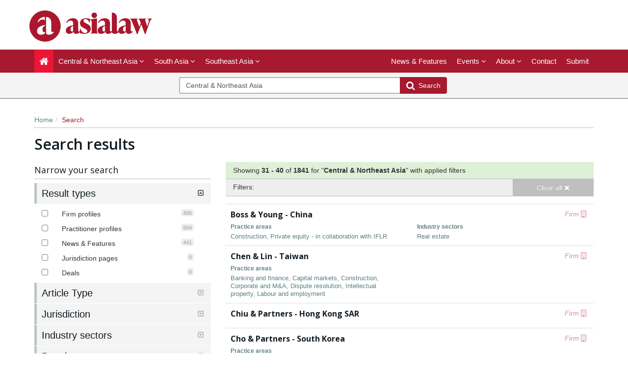

--- FILE ---
content_type: text/html; charset=utf-8
request_url: https://asialaw.com/Search?pageNumber=4&pageSize=10&Keyword=Central+%26+Northeast+Asia&SearchAll=True&SearchFirms=False&SearchLawyers=False&SearchNews=False&SearchJurisdictions=False&SearchDeals=False&SortOrder=ByRelevance&JurisdictionIds=2&PracticeAreaIds=&IndustrySectorIds=&ArticleTypeIds=&BarAdmissionIds=&LawyerRankingIds=&FirmIds=&DealTypeIds=&DealYearIds=&SearchValueFrom=0&SearchValueTo=0&DealValueIds=&LawyerIds=
body_size: 14681
content:




<!DOCTYPE html>
<html>
<head prefix="og: http://ogp.me/ns# object: http://ogp.me/ns/object#">
    <meta charset="utf-8" />
    <meta name="viewport" content="width=device-width, initial-scale=1.0" />
    <meta name="description" content="" />
    <meta name="keywords" />
    <meta name="author" content="" />
    <meta name="google-site-verification" content="kl6kl4Fcrw5bpCRu6ce9tkRH4dLsFfZhy2PtCvlh1NM" />
    <meta http-equiv="X-UA-Compatible" content="IE=edge">

    <!-- Facebook begin-->
    <meta property="og:image" content="https://asialaw.com/Content/images/asialaw-logo-red.png?t=843?" />
    <meta property="og:title" content="Page 4 of 185 for &#39;Central &amp; Northeast Asia&#39; in Central &amp; Northeast As" />
    <meta property="og:description" content="" />
    <meta property="og:type" content="website" />
    <meta property="og:site_name" content="asialaw" />
    <!-- Facebook end-->
    <!-- Milance -->
    <link rel="shortcut icon" href="/favicon.ico" />
    
    <link href="/Content/bootstrap.min.css" rel="stylesheet" />
    <link rel="stylesheet" href="https://code.jquery.com/ui/1.11.4/themes/smoothness/jquery-ui.css">
    <link href="/Content/css/jQuery-ui-Slider-Pips.css" rel="stylesheet" />
    <script src="https://www.googleoptimize.com/optimize.js?id=GTM-5WLSRFD"></script>
    <title>Page 4 of 185 for &#39;Central &amp; Northeast Asia&#39; in Central &amp; Northeast As</title>
    
    <!-- Google Tag Manager -->
    <script>
        (function (w, d, s, l, i) {
            w[l] = w[l] || []; w[l].push({ 'gtm.start': new Date().getTime(), event: 'gtm.js' }); var f = d.getElementsByTagName(s)[0],
                j = d.createElement(s), dl = l != 'dataLayer' ? '&l=' + l : ''; j.async = true; j.src =
                    'https://www.googletagmanager.com/gtm.js?id=' + i + dl; f.parentNode.insertBefore(j, f);
        })(window, document, 'script', 'dataLayer', 'GTM-NH4XLG');</script>
    <!-- End Google Tag Manager -->




        <link rel="canonical" href="https://asialaw.com/Search/NewsAndFeatures" />

    <link href="/Content/css/theme.css" rel="stylesheet"/>
<link href="/Content/css/font-awesome.min.css" rel="stylesheet"/>
<link href="/Content/css/screen.css" rel="stylesheet"/>
<link href="/Content/css/yamm.css" rel="stylesheet"/>
<link href="/Content/css/custom.css" rel="stylesheet"/>

<link href='https://fonts.googleapis.com/css?family=Open+Sans:400,600,700&subset=latin-ext,latin' rel='stylesheet' type='text/css'>
    <script src="/Scripts/modernizr-3.9.1.js"></script>


<script type="text/javascript">
        var rsi_segs = [];
        var segs_beg=document.cookie.indexOf('rsi_segs=');
        if(segs_beg>=0){
        segs_beg=document.cookie.indexOf('=',segs_beg)+1;
        if(segs_beg>0){
        var segs_end=document.cookie.indexOf(';',segs_beg);
        if(segs_end==-1)segs_end=document.cookie.length;
        rsi_segs=document.cookie.substring(segs_beg,segs_end).split('|');
        }}
        var segQS = rsi_segs.length> 0 ? ";rsi=" + rsi_segs[0] +";" : "";
        for (var i = 1; i <rsi_segs.length && i <20; i++)
        segQS += ("rsi" + "=" + rsi_segs[i] + ";");
        </script>

        <script>
            window.iabConfig = {
                allowedVendors: [755, 804]
            }
        </script>
        <!-- Start cookieyes banner -->
        <script id="cookieyes" type="text/javascript" src="https://cdn-cookieyes.com/client_data/cc1958ec1e90764f87f48caf/script.js"></script>
        <!-- End cookieyes banner -->

</head>
<body class="" data-token-issuer-message-version="845.534">
    <!-- Google Tag Manager (noscript) -->
    <noscript>
        <iframe src="https://www.googletagmanager.com/ns.html?id=GTM-NH4XLG"
                height="0" width="0" style="display:none;visibility:hidden"></iframe>
    </noscript>
    <!-- End Google Tag Manager (noscript) -->
    
    
    <div class="masthead">
        <div class="header hidden-xs">
    <div class="container">
        <div class="clearfix">
            <div class="logo pull-left"> <a href="/" title="asialaw - the guide to Asia’s leading law firms and lawyers">
                <img class="site-logo" src="/Content/images/asialaw-logo-red.png" alt="asialaw - the guide to Asia’s leading law firms and lawyers"></a> 
            </div>
            <div class="text-right hidden-xs" style="margin-bottom:5px;">
            </div>
        </div>
    </div>
</div>
        <div class="navigation hidden-print">
    <div class="affix-top" data-offset-top="80" data-spy="affix">
        <div class="navbar navbar-inverse yamm">
            <div class="container">
                <div class="navbar-header">
                    <button type="button" class="navbar-toggle" data-toggle="collapse" data-target=".navbar-collapse"> <span class="icon-bar"></span> <span class="icon-bar"></span> <span class="icon-bar"></span> </button>
                    <a class="navbar-brand visible-xs" href="/">
                        <img src="/Content/images/asialaw-logo-w.png" class="img-fluid"/>
                    </a>
                </div>
                <div class="navbar-collapse collapse">


    <ul class="nav navbar-nav">
        <li class="active"><a href="/"><span class="fa fa-home fa-lg"></span></a></li>
            <li class="dropdown megamenu">
                <a title="Central &amp; Northeast Asia" class="dropdown-toggle" data-toggle="dropdown">Central &amp; Northeast Asia <i class="fa fa-angle-down"></i></a>
                <ul class="dropdown-menu">
                    <li>
                        <div class="regionList">
                            <ul class="columnList">

                                        <li class=""><a title="China" href="/Jurisdiction/china/Rankings/273#rankings">China</a></li>
                                        <li class=""><a title="Hong Kong SAR" href="/Jurisdiction/hong-kong-sar/Rankings/320#rankings">Hong Kong SAR</a></li>
                                        <li class=""><a title="Japan" href="/Jurisdiction/japan/Rankings/333#rankings">Japan</a></li>
                                        <li class=""><a title="Kazakhstan" href="/Jurisdiction/kazakhstan/Rankings/336#rankings">Kazakhstan</a></li>
                                        <li class=""><a title="Macao SAR" href="/Jurisdiction/macao-sar/Rankings/350#rankings">Macao SAR</a></li>
                                        <li class=""><a title="Mongolia" href="/Jurisdiction/mongolia/Rankings/366#rankings">Mongolia</a></li>
                                        <li class=""><a title="South Korea" href="/Jurisdiction/south-korea/Rankings/416#rankings">South Korea</a></li>
                                        <li class=""><a title="Taiwan" href="/Jurisdiction/taiwan/Rankings/432#rankings">Taiwan</a></li>
                            </ul>
                        </div>
                    </li>
                </ul>
            </li>
            <li class="dropdown megamenu">
                <a title="South Asia" class="dropdown-toggle" data-toggle="dropdown">South Asia <i class="fa fa-angle-down"></i></a>
                <ul class="dropdown-menu">
                    <li>
                        <div class="regionList">
                            <ul class="columnList">

                                        <li class=""><a title="India" href="/Jurisdiction/india/Rankings/323#rankings">India</a></li>
                                        <li class=""><a title="Maldives" href="/Jurisdiction/maldives/Rankings/355#rankings">Maldives</a></li>
                                        <li class=""><a title="Sri Lanka" href="/Jurisdiction/sri-lanka/Rankings/418#rankings">Sri Lanka</a></li>
                            </ul>
                        </div>
                    </li>
                </ul>
            </li>
            <li class="dropdown megamenu">
                <a title="Southeast Asia" class="dropdown-toggle" data-toggle="dropdown">Southeast Asia <i class="fa fa-angle-down"></i></a>
                <ul class="dropdown-menu">
                    <li>
                        <div class="regionList">
                            <ul class="columnList">

                                        <li class=""><a title="Brunei" href="/Jurisdiction/brunei/Rankings/260#rankings">Brunei</a></li>
                                        <li class=""><a title="Cambodia" href="/Jurisdiction/cambodia/Rankings/265#rankings">Cambodia</a></li>
                                        <li class=""><a title="Indonesia" href="/Jurisdiction/indonesia/Rankings/324#rankings">Indonesia</a></li>
                                        <li class=""><a title="Laos" href="/Jurisdiction/laos/Rankings/341#rankings">Laos</a></li>
                                        <li class=""><a title="Malaysia" href="/Jurisdiction/malaysia/Rankings/354#rankings">Malaysia</a></li>
                                        <li class=""><a title="Philippines" href="/Jurisdiction/philippines/Rankings/392#rankings">Philippines</a></li>
                                        <li class=""><a title="Singapore" href="/Jurisdiction/singapore/Rankings/410#rankings">Singapore</a></li>
                                        <li class=""><a title="Thailand" href="/Jurisdiction/thailand/Rankings/435#rankings">Thailand</a></li>
                                        <li class=""><a title="Vietnam" href="/Jurisdiction/vietnam/Rankings/455#rankings">Vietnam</a></li>
                            </ul>
                        </div>
                    </li>
                </ul>
            </li>
         
    </ul>
    <ul class="nav navbar-nav navbar-right">

            <li class=""><a href="/Search/NewsAndFeatures" title="News &amp; Features">News &amp; Features</a></li>
        <li class="dropdown " id="aboutNav">
            <a title="Events" class="dropdown-toggle" data-toggle="dropdown">Events <i class="fa fa-angle-down"></i></a>
            <ul class="dropdown-menu">
                <li class=""><a title="Awards" href="/Stub/Awards">Awards</a></li>
                <li class=""><a title="Conferences" href="/Stub/Conferences">Conferences</a></li>
            </ul>
        </li>
                        <li class="dropdown " id="aboutNav">
            <a title="About" class="dropdown-toggle" data-toggle="dropdown">About <i class="fa fa-angle-down"></i></a>
            <ul class="dropdown-menu">
                <li class=""><a title="Our research" href="/Stub/OurResearch">Our research</a></li>
                <li class=""><a title="Research guidelines" href="/Stub/ResearchGuidelines">Research guidelines</a></li>
                <li class=""><a title="Methodology" href="/Stub/Methodology">Methodology</a></li>
                <li class=""><a title="Timeline" href="/Stub/Timeline">Timeline</a></li>
                <li class=""><a title="FAQ" href="/Stub/FAQ">FAQ</a></li>
            </ul>
        </li>
        <li class=""><a title="Contact us" href="/Stub/Contact">Contact</a></li>
        <li class=""><a title="Submit" href="https://submissions.legalbenchmarkinggroup.com/Account/Details">Submit</a></li>

        

    </ul>
           
     
    


<ul class="nav navbar-nav navbar-right alternate">
    
    
</ul>

                </div>
            </div>
        </div>
<div class="quicksearch">
    <div class="container">
        <div class="row">
<form action="/Search" class="form-inline" id="quick_search_form" method="post" name="quick-search-form" placeholder="Search for firms, practitioners and jurisdictions" role="search">                <div class="search-section">
                    <div class="input-group">
                        
                        <input data-val="true" data-val-required="The SearchAll is required." id="SearchAll" name="SearchAll" type="hidden" value="True" />
                        <input data-val="true" data-val-required="The SearchJurisdictions is required." id="SearchJurisdictions" name="SearchJurisdictions" type="hidden" value="False" />
                        <input data-val="true" data-val-required="The SearchFirms is required." id="SearchFirms" name="SearchFirms" type="hidden" value="False" />
                        <input data-val="true" data-val-required="The SearchLawyers is required." id="SearchLawyers" name="SearchLawyers" type="hidden" value="False" />
                        <input data-val="true" data-val-required="The SearchNews is required." id="SearchNews" name="SearchNews" type="hidden" value="False" />
                        <input data-val="true" data-val-required="The SearchDeals is required." id="SearchDeals" name="SearchDeals" type="hidden" value="False" />
                        <input data-val="true" data-val-required="The SortOrder is required." id="SortOrder" name="SortOrder" type="hidden" value="ByRelevance" />
                        <input class="form-control input-md" data-autocomplete="quickSearch" data-val="true" data-val-required="Please enter a search term" id="Keyword" name="Keyword" placeholder="Search for firms, practitioners and jurisdictions" type="text" value="Central &amp; Northeast Asia" />
                        <span class="field-validation-valid" data-valmsg-for="Keyword" data-valmsg-replace="true"></span>
                        <span class="input-group-btn">
                            <button type="submit" class="btn btn-primary btn-md"><span class="fa fa-search fa-lg"></span>&nbsp;&nbsp;Search</button>
                        </span>
                    </div>
                </div>
</form>        </div>
    </div>
</div>


    </div>
</div>

<input data-val="true" data-val-required="The IsAuthenticated is required." id="CurrentUserProvider_IsAuthenticated" name="CurrentUserProvider.IsAuthenticated" type="hidden" value="False" /><input id="currentUserId" name="currentUserId" type="hidden" value="" /><input id="userRole" name="userRole" type="hidden" value="" />
    </div>
    <div class="container">
    <ol class="breadcrumb hidden-xs">
        <li><a href="/">Home</a></li>
        <li class="active">Search</li>
            </ol>

        


<h1>Search results <small>
    
</small>
</h1>
<div class="row mainContent">
        <div class="col-xs-12 col-sm-4 col-md-4 hidden-print">
<form action="/Search" data-search-filter="true" method="post"><input data-val="true" data-val-required="The ApplyAndOperatorOnFilterItems is required." id="ApplyAndOperatorOnFilterItems" name="ApplyAndOperatorOnFilterItems" type="hidden" value="True" /><div class="alert-error validation-summary-valid hidden alert" data-valmsg-summary="true"><ul class="bullets"></ul>
</div>    <div data-panel-group class="filters panel-group Index" data-should-refresh-facets-on-selection="True" id="filterAccordion">
        
<style>
   
</style>
<h4>Narrow your search</h4>

<input id="searchFilter_Keyword" name="Keyword" type="hidden" value="Central &amp; Northeast Asia" />
<input id="FirmIds" name="FirmIds" type="hidden" value="" />
<input id="LawyerIds" name="LawyerIds" type="hidden" value="" />


<div data-filter-panel="true" class="filter panel panel-info">
    <div class="panel-heading">
        <h6 class="panel-title" data-toggle="collapse" data-target="#filter1" data-parent="">Result types <span class="toggler pull-right"><i class="fa fa-toggle-down"></i><i class="fa fa-toggle-up"></i></span></h6>
    </div>
    <div class="panel-body collapse show" id="filter1">
        <div class="filterSelect visible-xs">
            <select multiple class="form-control" name="ResultTypes">
                <option value="SearchFirms">Firm profiles</option>
                <option value="SearchLawyers">Lawyer profiles</option>
                <option value="SearchNews">News &amp; Features</option>
                <option value="SearchJurisdictions">Jurisdiction pages</option>
                <option value="SearchDeals">Deals</option>
            </select>
        </div>
        <ul class="filterList panel-group hidden-xs">
            <li class="checkbox panel all hidden">
                <label>
                    <input data-val="true" data-val-required="The SortOrder is required." id="SortOrder" name="SortOrder" type="hidden" value="ByRelevance" />
                    <input checked="checked" data-iflr-check-all="true" data-val="true" data-val-required="The SearchAll is required." id="filter_SearchAll" name="SearchAll" type="checkbox" value="true" /><input name="SearchAll" type="hidden" value="false" />
                    All
                </label>
            </li>

            <li class="checkbox panel ">
                <label>
                    <input class="mousetrap " data-val="true" data-val-required="The SearchFirms is required." name="SearchFirms" type="checkbox" value="true" /><input name="SearchFirms" type="hidden" value="false" />
                    <span class="spanFacet">Firm profiles</span><span class="badge">406</span>
                </label>
            </li>

            <li class="checkbox panel ">
                <label>
                    <input class="mousetrap " data-val="true" data-val-required="The SearchLawyers is required." name="SearchLawyers" type="checkbox" value="true" /><input name="SearchLawyers" type="hidden" value="false" />
                    <span class="spanFacet">Practitioner profiles</span><span class="badge">994</span>
                </label>
            </li>

            <li class="checkbox panel ">
                <label>
                    <input class="mousetrap " data-val="true" data-val-required="The SearchNews is required." id="filter_SearchNews" name="SearchNews" type="checkbox" value="true" /><input name="SearchNews" type="hidden" value="false" />
                    <span class="spanFacet">News &amp; Features</span><span class="badge">441</span>
                </label>
            </li>

            <li class="checkbox panel hide">
                <label>
                    <input class="mousetrap " data-val="true" data-val-required="The SearchJurisdictions is required." id="filter_SearchJurisdictions" name="SearchJurisdictions" type="checkbox" value="true" /><input name="SearchJurisdictions" type="hidden" value="false" />
                    <span class="spanFacet">Jurisdiction pages</span><span class="badge">0</span>
                </label>
            </li>


            <li class="checkbox panel hide">
                <label>
                    <input class="mousetrap " data-val="true" data-val-required="The SearchDeals is required." id="filter_SearchDeals" name="SearchDeals" type="checkbox" value="true" /><input name="SearchDeals" type="hidden" value="false" />
                    <span class="spanFacet">Deals</span><span class="badge">0</span>
                </label>
            </li>
        </ul>
    </div>
</div>






<div data-filter-panel="true" class="filter panel panel-info">
    <div class="panel-heading">
        <h6 class="panel-title collapsed" data-toggle="collapse" data-target="#at" data-parent="">Article Type <span class="toggler pull-right"><i class="fa fa-toggle-down"></i><i class="fa fa-toggle-up" ></i></span></h6>
    </div>
    <div class="panel-body collapse" id="at">
        <div class="filterSelect visible-xs">
            <select multiple class="form-control mousetrap" name="A_">
                    <option value="659">News</option>
                    <option value="658">Research announcements</option>
            </select>
        </div>
        <ul class="filterList panel-group hidden-xs" id="at_f">
            
                <li class="checkbox panel  ">
                    <label>
                                <span class="badge">440</span>

                        <input type="checkbox" class="mousetrap " name="A_659"  />
                        <span class="spanFacet">News</span>
                    </label>
                </li>
                <li class="checkbox panel  ">
                    <label>
                                <span class="badge">1</span>

                        <input type="checkbox" class="mousetrap " name="A_658"  />
                        <span class="spanFacet">Research announcements</span>
                    </label>
                </li>
                    </ul>

    </div>
</div>



<div data-filter-panel="true" class="filter panel panel-info">
    <div class="panel-heading">
        <h6 class="panel-title collapsed" data-toggle="collapse" data-target="#jur" data-parent="">Jurisdiction <span class="toggler pull-right"><i class="fa fa-toggle-down"></i><i class="fa fa-toggle-up" ></i></span></h6>
    </div>
    <div class="panel-body collapse" id="jur">
        <div class="filterSelect visible-xs">
            <select multiple class="form-control mousetrap" name="J_">
                    <option value="241">Australia</option>
                    <option value="260">Brunei</option>
                    <option value="265">Cambodia</option>
                    <option value="273">China</option>
                    <option value="320">Hong Kong SAR</option>
                    <option value="323">India</option>
                    <option value="324">Indonesia</option>
                    <option value="333">Japan</option>
                    <option value="336">Kazakhstan</option>
                    <option value="341">Laos</option>
                    <option value="350">Macao SAR</option>
                    <option value="354">Malaysia</option>
                    <option value="355">Maldives</option>
                    <option value="366">Mongolia</option>
                    <option value="377">New Zealand</option>
                    <option value="392">Philippines</option>
                    <option value="410">Singapore</option>
                    <option value="416">South Korea</option>
                    <option value="418">Sri Lanka</option>
                    <option value="432">Taiwan</option>
                    <option value="435">Thailand</option>
                    <option value="455">Vietnam</option>
            </select>
        </div>
        <ul class="filterList panel-group hidden-xs" id="jur_f">
            
                <li class="checkbox panel  ">
                    <label>
                                <span class="badge">10</span>

                        <input type="checkbox" class="mousetrap " name="J_241"  />
                        <span class="spanFacet">Australia</span>
                    </label>
                </li>
                <li class="checkbox panel  ">
                    <label>
                                <span class="badge">2</span>

                        <input type="checkbox" class="mousetrap " name="J_260"  />
                        <span class="spanFacet">Brunei</span>
                    </label>
                </li>
                <li class="checkbox panel  ">
                    <label>
                                <span class="badge">3</span>

                        <input type="checkbox" class="mousetrap " name="J_265"  />
                        <span class="spanFacet">Cambodia</span>
                    </label>
                </li>
                <li class="checkbox panel  ">
                    <label>
                                <span class="badge">702</span>

                        <input type="checkbox" class="mousetrap " name="J_273"  />
                        <span class="spanFacet">China</span>
                    </label>
                </li>
                <li class="checkbox panel  ">
                    <label>
                                <span class="badge">259</span>

                        <input type="checkbox" class="mousetrap " name="J_320"  />
                        <span class="spanFacet">Hong Kong SAR</span>
                    </label>
                </li>
                <li class="checkbox panel  ">
                    <label>
                                <span class="badge">15</span>

                        <input type="checkbox" class="mousetrap " name="J_323"  />
                        <span class="spanFacet">India</span>
                    </label>
                </li>
                <li class="checkbox panel  ">
                    <label>
                                <span class="badge">3</span>

                        <input type="checkbox" class="mousetrap " name="J_324"  />
                        <span class="spanFacet">Indonesia</span>
                    </label>
                </li>
                <li class="checkbox panel  ">
                    <label>
                                <span class="badge">257</span>

                        <input type="checkbox" class="mousetrap " name="J_333"  />
                        <span class="spanFacet">Japan</span>
                    </label>
                </li>
                <li class="checkbox panel  ">
                    <label>
                                <span class="badge">56</span>

                        <input type="checkbox" class="mousetrap " name="J_336"  />
                        <span class="spanFacet">Kazakhstan</span>
                    </label>
                </li>
                <li class="checkbox panel  ">
                    <label>
                                <span class="badge">1</span>

                        <input type="checkbox" class="mousetrap " name="J_341"  />
                        <span class="spanFacet">Laos</span>
                    </label>
                </li>
                <li class="checkbox panel  ">
                    <label>
                                <span class="badge">58</span>

                        <input type="checkbox" class="mousetrap " name="J_350"  />
                        <span class="spanFacet">Macao SAR</span>
                    </label>
                </li>
                <li class="checkbox panel  ">
                    <label>
                                <span class="badge">3</span>

                        <input type="checkbox" class="mousetrap " name="J_354"  />
                        <span class="spanFacet">Malaysia</span>
                    </label>
                </li>
                <li class="checkbox panel  ">
                    <label>
                                <span class="badge">2</span>

                        <input type="checkbox" class="mousetrap " name="J_355"  />
                        <span class="spanFacet">Maldives</span>
                    </label>
                </li>
                <li class="checkbox panel  ">
                    <label>
                                <span class="badge">35</span>

                        <input type="checkbox" class="mousetrap " name="J_366"  />
                        <span class="spanFacet">Mongolia</span>
                    </label>
                </li>
                <li class="checkbox panel  ">
                    <label>
                                <span class="badge">1</span>

                        <input type="checkbox" class="mousetrap " name="J_377"  />
                        <span class="spanFacet">New Zealand</span>
                    </label>
                </li>
                <li class="checkbox panel  ">
                    <label>
                                <span class="badge">2</span>

                        <input type="checkbox" class="mousetrap " name="J_392"  />
                        <span class="spanFacet">Philippines</span>
                    </label>
                </li>
                <li class="checkbox panel  ">
                    <label>
                                <span class="badge">11</span>

                        <input type="checkbox" class="mousetrap " name="J_410"  />
                        <span class="spanFacet">Singapore</span>
                    </label>
                </li>
                <li class="checkbox panel  ">
                    <label>
                                <span class="badge">413</span>

                        <input type="checkbox" class="mousetrap " name="J_416"  />
                        <span class="spanFacet">South Korea</span>
                    </label>
                </li>
                <li class="checkbox panel  ">
                    <label>
                                <span class="badge">2</span>

                        <input type="checkbox" class="mousetrap " name="J_418"  />
                        <span class="spanFacet">Sri Lanka</span>
                    </label>
                </li>
                <li class="checkbox panel  ">
                    <label>
                                <span class="badge">102</span>

                        <input type="checkbox" class="mousetrap " name="J_432"  />
                        <span class="spanFacet">Taiwan</span>
                    </label>
                </li>
                <li class="checkbox panel  ">
                    <label>
                                <span class="badge">3</span>

                        <input type="checkbox" class="mousetrap " name="J_435"  />
                        <span class="spanFacet">Thailand</span>
                    </label>
                </li>
                <li class="checkbox panel  ">
                    <label>
                                <span class="badge">3</span>

                        <input type="checkbox" class="mousetrap " name="J_455"  />
                        <span class="spanFacet">Vietnam</span>
                    </label>
                </li>
                    </ul>

    </div>
</div>



<div data-filter-panel="true" class="filter panel panel-info">
    <div class="panel-heading">
        <h6 class="panel-title collapsed" data-toggle="collapse" data-target="#is" data-parent="">Industry sectors <span class="toggler pull-right"><i class="fa fa-toggle-down"></i><i class="fa fa-toggle-up" ></i></span></h6>
    </div>
    <div class="panel-body collapse" id="is">
        <div class="filterSelect visible-xs">
            <select multiple class="form-control mousetrap" name="I_">
                    <option value="652">Aviation</option>
                    <option value="638">Aviation and shipping</option>
                    <option value="639">Banking and financial services</option>
                    <option value="637">Consumer goods and services</option>
                    <option value="641">Energy</option>
                    <option value="657">Gaming</option>
                    <option value="642">Industrials and manufacturing</option>
                    <option value="643">Infrastructure</option>
                    <option value="616">Insurance</option>
                    <option value="645">Media and entertainment</option>
                    <option value="646">Mining</option>
                    <option value="647">Oil and gas</option>
                    <option value="648">Pharmaceuticals and life sciences</option>
                    <option value="640">Real estate</option>
                    <option value="654">Shipping</option>
                    <option value="649">Technology and telecommunications</option>
            </select>
        </div>
        <ul class="filterList panel-group hidden-xs" id="is_f">
            
                <li class="checkbox panel  ">
                    <label>
                                <span class="badge">5</span>

                        <input type="checkbox" class="mousetrap " name="I_652"  />
                        <span class="spanFacet">Aviation</span>
                    </label>
                </li>
                <li class="checkbox panel  ">
                    <label>
                                <span class="badge">8</span>

                        <input type="checkbox" class="mousetrap " name="I_638"  />
                        <span class="spanFacet">Aviation and shipping</span>
                    </label>
                </li>
                <li class="checkbox panel  ">
                    <label>
                                <span class="badge">65</span>

                        <input type="checkbox" class="mousetrap " name="I_639"  />
                        <span class="spanFacet">Banking and financial services</span>
                    </label>
                </li>
                <li class="checkbox panel  ">
                    <label>
                                <span class="badge">18</span>

                        <input type="checkbox" class="mousetrap " name="I_637"  />
                        <span class="spanFacet">Consumer goods and services</span>
                    </label>
                </li>
                <li class="checkbox panel  ">
                    <label>
                                <span class="badge">39</span>

                        <input type="checkbox" class="mousetrap " name="I_641"  />
                        <span class="spanFacet">Energy</span>
                    </label>
                </li>
                <li class="checkbox panel  ">
                    <label>
                                <span class="badge">11</span>

                        <input type="checkbox" class="mousetrap " name="I_657"  />
                        <span class="spanFacet">Gaming</span>
                    </label>
                </li>
                <li class="checkbox panel  ">
                    <label>
                                <span class="badge">16</span>

                        <input type="checkbox" class="mousetrap " name="I_642"  />
                        <span class="spanFacet">Industrials and manufacturing</span>
                    </label>
                </li>
                <li class="checkbox panel  ">
                    <label>
                                <span class="badge">22</span>

                        <input type="checkbox" class="mousetrap " name="I_643"  />
                        <span class="spanFacet">Infrastructure</span>
                    </label>
                </li>
                <li class="checkbox panel  ">
                    <label>
                                <span class="badge">21</span>

                        <input type="checkbox" class="mousetrap " name="I_616"  />
                        <span class="spanFacet">Insurance</span>
                    </label>
                </li>
                <li class="checkbox panel  ">
                    <label>
                                <span class="badge">26</span>

                        <input type="checkbox" class="mousetrap " name="I_645"  />
                        <span class="spanFacet">Media and entertainment</span>
                    </label>
                </li>
                <li class="checkbox panel  ">
                    <label>
                                <span class="badge">12</span>

                        <input type="checkbox" class="mousetrap " name="I_646"  />
                        <span class="spanFacet">Mining</span>
                    </label>
                </li>
                <li class="checkbox panel  ">
                    <label>
                                <span class="badge">5</span>

                        <input type="checkbox" class="mousetrap " name="I_647"  />
                        <span class="spanFacet">Oil and gas</span>
                    </label>
                </li>
                <li class="checkbox panel  ">
                    <label>
                                <span class="badge">28</span>

                        <input type="checkbox" class="mousetrap " name="I_648"  />
                        <span class="spanFacet">Pharmaceuticals and life sciences</span>
                    </label>
                </li>
                <li class="checkbox panel  ">
                    <label>
                                <span class="badge">57</span>

                        <input type="checkbox" class="mousetrap " name="I_640"  />
                        <span class="spanFacet">Real estate</span>
                    </label>
                </li>
                <li class="checkbox panel  ">
                    <label>
                                <span class="badge">5</span>

                        <input type="checkbox" class="mousetrap " name="I_654"  />
                        <span class="spanFacet">Shipping</span>
                    </label>
                </li>
                <li class="checkbox panel  ">
                    <label>
                                <span class="badge">59</span>

                        <input type="checkbox" class="mousetrap " name="I_649"  />
                        <span class="spanFacet">Technology and telecommunications</span>
                    </label>
                </li>
                    </ul>

    </div>
</div>



<div data-filter-panel="true" class="filter panel panel-info">
    <div class="panel-heading">
        <h6 class="panel-title collapsed" data-toggle="collapse" data-target="#pa" data-parent="">Practice area <span class="toggler pull-right"><i class="fa fa-toggle-down"></i><i class="fa fa-toggle-up" ></i></span></h6>
    </div>
    <div class="panel-body collapse" id="pa">
        <div class="filterSelect visible-xs">
            <select multiple class="form-control mousetrap" name="P_">
                    <option value="689">Aviation</option>
                    <option value="683">Aviation and shipping</option>
                    <option value="737">Banking &amp; financial services</option>
                    <option value="629">Banking and finance</option>
                    <option value="748">Banking and finance - in collaboration with IFLR</option>
                    <option value="626">Capital markets</option>
                    <option value="627">Competition/antitrust</option>
                    <option value="650">Construction</option>
                    <option value="735">Consumer goods &amp; services</option>
                    <option value="625">Corporate and M&amp;A</option>
                    <option value="621">Dispute resolution</option>
                    <option value="686">Energy</option>
                    <option value="656">Environment</option>
                    <option value="746">Financial and corporate - in collaboration with IFLR</option>
                    <option value="632">General business law</option>
                    <option value="655">Healthcare</option>
                    <option value="736">Industrials and manufacturing</option>
                    <option value="690">Infrastructure</option>
                    <option value="680">Insurance</option>
                    <option value="620">Intellectual property</option>
                    <option value="633">International trade/WTO</option>
                    <option value="622">Investment funds</option>
                    <option value="750">Investment funds - in collaboration with IFLR</option>
                    <option value="619">Labour and employment</option>
                    <option value="751">M&amp;A - in collaboration with IFLR</option>
                    <option value="682">Media and entertainment</option>
                    <option value="691">Mining</option>
                    <option value="688">Pharmaceuticals and life sciences</option>
                    <option value="687">Private client</option>
                    <option value="617">Private equity</option>
                    <option value="752">Private equity - in collaboration with IFLR</option>
                    <option value="684">Real estate</option>
                    <option value="651">Regulatory</option>
                    <option value="624">Restructuring and insolvency</option>
                    <option value="753">Restructuring and insolvency - in collaboration with IFLR</option>
                    <option value="685">Shipping</option>
                    <option value="615">Tax</option>
                    <option value="681">Technology and telecommunications</option>
            </select>
        </div>
        <ul class="filterList panel-group hidden-xs" id="pa_f">
            
                <li class="checkbox panel  ">
                    <label>
                                <span class="badge">1</span>

                        <input type="checkbox" class="mousetrap " name="P_689"  />
                        <span class="spanFacet">Aviation</span>
                    </label>
                </li>
                <li class="checkbox panel  ">
                    <label>
                                <span class="badge">8</span>

                        <input type="checkbox" class="mousetrap " name="P_683"  />
                        <span class="spanFacet">Aviation and shipping</span>
                    </label>
                </li>
                <li class="checkbox panel  ">
                    <label>
                                <span class="badge">16</span>

                        <input type="checkbox" class="mousetrap " name="P_737"  />
                        <span class="spanFacet">Banking &amp; financial services</span>
                    </label>
                </li>
                <li class="checkbox panel  ">
                    <label>
                                <span class="badge">163</span>

                        <input type="checkbox" class="mousetrap " name="P_629"  />
                        <span class="spanFacet">Banking and finance</span>
                    </label>
                </li>
                <li class="checkbox panel  ">
                    <label>
                                <span class="badge">41</span>

                        <input type="checkbox" class="mousetrap " name="P_748"  />
                        <span class="spanFacet">Banking and finance - in collaboration with IFLR</span>
                    </label>
                </li>
                <li class="checkbox panel  ">
                    <label>
                                <span class="badge">232</span>

                        <input type="checkbox" class="mousetrap " name="P_626"  />
                        <span class="spanFacet">Capital markets</span>
                    </label>
                </li>
                <li class="checkbox panel  ">
                    <label>
                                <span class="badge">124</span>

                        <input type="checkbox" class="mousetrap " name="P_627"  />
                        <span class="spanFacet">Competition/antitrust</span>
                    </label>
                </li>
                <li class="checkbox panel  ">
                    <label>
                                <span class="badge">69</span>

                        <input type="checkbox" class="mousetrap " name="P_650"  />
                        <span class="spanFacet">Construction</span>
                    </label>
                </li>
                <li class="checkbox panel  ">
                    <label>
                                <span class="badge">2</span>

                        <input type="checkbox" class="mousetrap " name="P_735"  />
                        <span class="spanFacet">Consumer goods &amp; services</span>
                    </label>
                </li>
                <li class="checkbox panel  ">
                    <label>
                                <span class="badge">306</span>

                        <input type="checkbox" class="mousetrap " name="P_625"  />
                        <span class="spanFacet">Corporate and M&amp;A</span>
                    </label>
                </li>
                <li class="checkbox panel  ">
                    <label>
                                <span class="badge">223</span>

                        <input type="checkbox" class="mousetrap " name="P_621"  />
                        <span class="spanFacet">Dispute resolution</span>
                    </label>
                </li>
                <li class="checkbox panel  ">
                    <label>
                                <span class="badge">54</span>

                        <input type="checkbox" class="mousetrap " name="P_686"  />
                        <span class="spanFacet">Energy</span>
                    </label>
                </li>
                <li class="checkbox panel  ">
                    <label>
                                <span class="badge">2</span>

                        <input type="checkbox" class="mousetrap " name="P_656"  />
                        <span class="spanFacet">Environment</span>
                    </label>
                </li>
                <li class="checkbox panel  ">
                    <label>
                                <span class="badge">36</span>

                        <input type="checkbox" class="mousetrap " name="P_746"  />
                        <span class="spanFacet">Financial and corporate - in collaboration with IFLR</span>
                    </label>
                </li>
                <li class="checkbox panel  ">
                    <label>
                                <span class="badge">70</span>

                        <input type="checkbox" class="mousetrap " name="P_632"  />
                        <span class="spanFacet">General business law</span>
                    </label>
                </li>
                <li class="checkbox panel  ">
                    <label>
                                <span class="badge">8</span>

                        <input type="checkbox" class="mousetrap " name="P_655"  />
                        <span class="spanFacet">Healthcare</span>
                    </label>
                </li>
                <li class="checkbox panel  ">
                    <label>
                                <span class="badge">3</span>

                        <input type="checkbox" class="mousetrap " name="P_736"  />
                        <span class="spanFacet">Industrials and manufacturing</span>
                    </label>
                </li>
                <li class="checkbox panel  ">
                    <label>
                                <span class="badge">25</span>

                        <input type="checkbox" class="mousetrap " name="P_690"  />
                        <span class="spanFacet">Infrastructure</span>
                    </label>
                </li>
                <li class="checkbox panel  ">
                    <label>
                                <span class="badge">44</span>

                        <input type="checkbox" class="mousetrap " name="P_680"  />
                        <span class="spanFacet">Insurance</span>
                    </label>
                </li>
                <li class="checkbox panel  ">
                    <label>
                                <span class="badge">236</span>

                        <input type="checkbox" class="mousetrap " name="P_620"  />
                        <span class="spanFacet">Intellectual property</span>
                    </label>
                </li>
                <li class="checkbox panel  ">
                    <label>
                                <span class="badge">9</span>

                        <input type="checkbox" class="mousetrap " name="P_633"  />
                        <span class="spanFacet">International trade/WTO</span>
                    </label>
                </li>
                <li class="checkbox panel  ">
                    <label>
                                <span class="badge">80</span>

                        <input type="checkbox" class="mousetrap " name="P_622"  />
                        <span class="spanFacet">Investment funds</span>
                    </label>
                </li>
                <li class="checkbox panel  ">
                    <label>
                                <span class="badge">27</span>

                        <input type="checkbox" class="mousetrap " name="P_750"  />
                        <span class="spanFacet">Investment funds - in collaboration with IFLR</span>
                    </label>
                </li>
                <li class="checkbox panel  ">
                    <label>
                                <span class="badge">113</span>

                        <input type="checkbox" class="mousetrap " name="P_619"  />
                        <span class="spanFacet">Labour and employment</span>
                    </label>
                </li>
                <li class="checkbox panel  ">
                    <label>
                                <span class="badge">57</span>

                        <input type="checkbox" class="mousetrap " name="P_751"  />
                        <span class="spanFacet">M&amp;A - in collaboration with IFLR</span>
                    </label>
                </li>
                <li class="checkbox panel  ">
                    <label>
                                <span class="badge">16</span>

                        <input type="checkbox" class="mousetrap " name="P_682"  />
                        <span class="spanFacet">Media and entertainment</span>
                    </label>
                </li>
                <li class="checkbox panel  ">
                    <label>
                                <span class="badge">7</span>

                        <input type="checkbox" class="mousetrap " name="P_691"  />
                        <span class="spanFacet">Mining</span>
                    </label>
                </li>
                <li class="checkbox panel  ">
                    <label>
                                <span class="badge">11</span>

                        <input type="checkbox" class="mousetrap " name="P_688"  />
                        <span class="spanFacet">Pharmaceuticals and life sciences</span>
                    </label>
                </li>
                <li class="checkbox panel  ">
                    <label>
                                <span class="badge">20</span>

                        <input type="checkbox" class="mousetrap " name="P_687"  />
                        <span class="spanFacet">Private client</span>
                    </label>
                </li>
                <li class="checkbox panel  ">
                    <label>
                                <span class="badge">83</span>

                        <input type="checkbox" class="mousetrap " name="P_617"  />
                        <span class="spanFacet">Private equity</span>
                    </label>
                </li>
                <li class="checkbox panel  ">
                    <label>
                                <span class="badge">40</span>

                        <input type="checkbox" class="mousetrap " name="P_752"  />
                        <span class="spanFacet">Private equity - in collaboration with IFLR</span>
                    </label>
                </li>
                <li class="checkbox panel  ">
                    <label>
                                <span class="badge">64</span>

                        <input type="checkbox" class="mousetrap " name="P_684"  />
                        <span class="spanFacet">Real estate</span>
                    </label>
                </li>
                <li class="checkbox panel  ">
                    <label>
                                <span class="badge">62</span>

                        <input type="checkbox" class="mousetrap " name="P_651"  />
                        <span class="spanFacet">Regulatory</span>
                    </label>
                </li>
                <li class="checkbox panel  ">
                    <label>
                                <span class="badge">80</span>

                        <input type="checkbox" class="mousetrap " name="P_624"  />
                        <span class="spanFacet">Restructuring and insolvency</span>
                    </label>
                </li>
                <li class="checkbox panel  ">
                    <label>
                                <span class="badge">39</span>

                        <input type="checkbox" class="mousetrap " name="P_753"  />
                        <span class="spanFacet">Restructuring and insolvency - in collaboration with IFLR</span>
                    </label>
                </li>
                <li class="checkbox panel  ">
                    <label>
                                <span class="badge">28</span>

                        <input type="checkbox" class="mousetrap " name="P_685"  />
                        <span class="spanFacet">Shipping</span>
                    </label>
                </li>
                <li class="checkbox panel  ">
                    <label>
                                <span class="badge">52</span>

                        <input type="checkbox" class="mousetrap " name="P_615"  />
                        <span class="spanFacet">Tax</span>
                    </label>
                </li>
                <li class="checkbox panel  ">
                    <label>
                                <span class="badge">33</span>

                        <input type="checkbox" class="mousetrap " name="P_681"  />
                        <span class="spanFacet">Technology and telecommunications</span>
                    </label>
                </li>
                    </ul>

    </div>
</div>
    </div>
</form>
        </div>
        <div class="col-xs-12 col-sm-8 col-md-8">



<div class="sortTools">
    <div class="row">
        <div class="col-xs-9 col-sm-8 col-md-9">
            <p>
                Showing <strong><span id="pagingFirstItem">31</span> - <span id="pagingLastItem">40</span></strong> of <strong><span id="pagingTotalItems">1841</span></strong> <span id="pagingKeywordHolder" class="">for &quot;<strong id="pagingKeyword">Central &amp; Northeast Asia</strong>&quot; <span>with applied filters</span></span>
            </p>
        </div>
        </div>
    </div>

<div data-filter-tools class="filterTools hidden-xs">
    <div class="row">
        <div class="col-xs-12 col-sm-8 col-md-9">
            <p data-filter-holder>
                <label>Filters:</label>
            </p>
        </div>
        <div class="col-xs-12 col-sm-4 col-md-3 hidden-print"> <a href="javascript:void(0)" class="btn btn-danger" data-filter-clear-all="true" style="box-shadow: none;">Clear all <i class="fa fa-times"></i></a> </div>
    </div>
</div>


    <div data-search-results="true" class="searchResults">

<div class="list-group " data-result-container>
    <input type="hidden" data-paging-info-holder="true" data-keyword="Central &amp; Northeast Asia" data-total-items="1841" data-first-item="31" data-last-item="40" data-current-page="4" data-total-pages="185" value="" />


    <div class="lawyersList">
<a href="/Firm/boss-young-china/Profile/1707#profile" class="list-group-item">
    <div class="resultType firm pull-right">Firm <i class="fa fa-building-o"></i></div>
    <h4 class="list-group-item-heading">Boss &amp; Young - China</h4>
        <div class="row">
            <div class="col-xs-12 col-sm-6">
                <h6>Practice areas</h6>
                <p class="list-group-item-text"> Construction, Private equity - in collaboration with IFLR </p>
            </div>
                <div class="col-xs-12 col-sm-6">
                    <h6>Industry sectors</h6>
                    <p class="list-group-item-text"> Real estate </p>
                </div>
        </div>
</a><a href="/Firm/chen-lin-taiwan/Profile/1082#profile" class="list-group-item">
    <div class="resultType firm pull-right">Firm <i class="fa fa-building-o"></i></div>
    <h4 class="list-group-item-heading">Chen &amp; Lin - Taiwan</h4>
        <div class="row">
            <div class="col-xs-12 col-sm-6">
                <h6>Practice areas</h6>
                <p class="list-group-item-text"> Banking and finance, Capital markets, Construction, Corporate and M&amp;A, Dispute resolution, Intellectual property, Labour and employment </p>
            </div>
        </div>
</a><a href="/Firm/chiu-partners-hong-kong-sar/Profile/1625#profile" class="list-group-item">
    <div class="resultType firm pull-right">Firm <i class="fa fa-building-o"></i></div>
    <h4 class="list-group-item-heading">Chiu &amp; Partners - Hong Kong SAR</h4>
</a><a href="/Firm/cho-partners-south-korea/Profile/1379#profile" class="list-group-item">
    <div class="resultType firm pull-right">Firm <i class="fa fa-building-o"></i></div>
    <h4 class="list-group-item-heading">Cho &amp; Partners - South Korea</h4>
        <div class="row">
            <div class="col-xs-12 col-sm-6">
                <h6>Practice areas</h6>
                <p class="list-group-item-text"> Intellectual property </p>
            </div>
        </div>
</a><a href="/Firm/cocking-co-hong-kong-sar/Profile/6414#profile" class="list-group-item">
    <div class="resultType firm pull-right">Firm <i class="fa fa-building-o"></i></div>
    <h4 class="list-group-item-heading">Cocking &amp; Co - Hong Kong SAR</h4>
        <div class="row">
            <div class="col-xs-12 col-sm-6">
                <h6>Practice areas</h6>
                <p class="list-group-item-text"> Construction </p>
            </div>
        </div>
</a><a href="/Firm/deep-far-taiwan/Profile/1394#profile" class="list-group-item">
    <div class="resultType firm pull-right">Firm <i class="fa fa-building-o"></i></div>
    <h4 class="list-group-item-heading">Deep &amp; Far - Taiwan</h4>
</a><a href="/Firm/dowway-partners-china/Profile/5881#profile" class="list-group-item">
    <div class="resultType firm pull-right">Firm <i class="fa fa-building-o"></i></div>
    <h4 class="list-group-item-heading">Dowway &amp; Partners - China</h4>
        <div class="row">
            <div class="col-xs-12 col-sm-6">
                <h6>Practice areas</h6>
                <p class="list-group-item-text"> Competition/antitrust </p>
            </div>
        </div>
</a><a href="/Firm/freeman-partners-japan/Profile/8152#profile" class="list-group-item">
    <div class="resultType firm pull-right">Firm <i class="fa fa-building-o"></i></div>
    <h4 class="list-group-item-heading">Freeman &amp; Partners - Japan</h4>
        <div class="row">
            <div class="col-xs-12 col-sm-6">
                <h6>Practice areas</h6>
                <p class="list-group-item-text"> Dispute resolution </p>
            </div>
        </div>
</a><a href="/Firm/hastings-co-hong-kong-sar/Profile/1292#profile" class="list-group-item">
    <div class="resultType firm pull-right">Firm <i class="fa fa-building-o"></i></div>
    <h4 class="list-group-item-heading">Hastings &amp; Co - Hong Kong SAR</h4>
</a><a href="/Firm/jingtian-gongcheng-china/Profile/1009#profile" class="list-group-item">
    <div class="resultType firm pull-right">Firm <i class="fa fa-building-o"></i></div>
    <h4 class="list-group-item-heading">Jingtian &amp; Gongcheng - China</h4>
        <div class="row">
            <div class="col-xs-12 col-sm-6">
                <h6>Practice areas</h6>
                <p class="list-group-item-text"> Banking and finance, Banking and finance - in collaboration with IFLR, Capital markets, Corporate and M&amp;A, Dispute resolution, Intellectual property, Investment funds, Investment funds - in collaboration with IFLR, M&amp;A - in collaboration with IFLR, Private equity, Private equity - in collaboration with IFLR, Restructuring and insolvency - in collaboration with IFLR </p>
            </div>
                <div class="col-xs-12 col-sm-6">
                    <h6>Industry sectors</h6>
                    <p class="list-group-item-text"> Consumer goods and services, Pharmaceuticals and life sciences, Technology and telecommunications </p>
                </div>
        </div>
</a>    </div>
</div>
            <div data-paging-wrap="true" class="wrap hidden-print">
        <a href="javascript:void(0)" data-load-more data-current-page="1" class="btn btn-default visible-xs">Load more</a>
            <div class="scrollbar hidden-xs">
                <div class="handle"></div>
            </div>
        <div id="pagingframe" class="frame hidden-xs">
            <ul class="slidee">
                    <li data-page-num="1" class="">
                        <a  href="?pageNumber=1&amp;pageSize=10&amp;Keyword=Central+%26+Northeast+Asia&amp;SearchAll=True&amp;SearchFirms=False&amp;SearchLawyers=False&amp;SearchNews=False&amp;SearchJurisdictions=False&amp;SearchDeals=False&amp;SortOrder=ByRelevance&amp;JurisdictionIds=2&amp;PracticeAreaIds=&amp;IndustrySectorIds=&amp;ArticleTypeIds=&amp;BarAdmissionIds=&amp;LawyerRankingIds=&amp;FirmIds=&amp;DealTypeIds=&amp;DealYearIds=&amp;SearchValueFrom=0&amp;SearchValueTo=0&amp;DealValueIds=&amp;LawyerIds=">1</a>
                    </li>
                    <li data-page-num="2" class="">
                        <a  href="?pageNumber=2&amp;pageSize=10&amp;Keyword=Central+%26+Northeast+Asia&amp;SearchAll=True&amp;SearchFirms=False&amp;SearchLawyers=False&amp;SearchNews=False&amp;SearchJurisdictions=False&amp;SearchDeals=False&amp;SortOrder=ByRelevance&amp;JurisdictionIds=2&amp;PracticeAreaIds=&amp;IndustrySectorIds=&amp;ArticleTypeIds=&amp;BarAdmissionIds=&amp;LawyerRankingIds=&amp;FirmIds=&amp;DealTypeIds=&amp;DealYearIds=&amp;SearchValueFrom=0&amp;SearchValueTo=0&amp;DealValueIds=&amp;LawyerIds=">2</a>
                    </li>
                    <li data-page-num="3" class="">
                        <a rel=prev href="?pageNumber=3&amp;pageSize=10&amp;Keyword=Central+%26+Northeast+Asia&amp;SearchAll=True&amp;SearchFirms=False&amp;SearchLawyers=False&amp;SearchNews=False&amp;SearchJurisdictions=False&amp;SearchDeals=False&amp;SortOrder=ByRelevance&amp;JurisdictionIds=2&amp;PracticeAreaIds=&amp;IndustrySectorIds=&amp;ArticleTypeIds=&amp;BarAdmissionIds=&amp;LawyerRankingIds=&amp;FirmIds=&amp;DealTypeIds=&amp;DealYearIds=&amp;SearchValueFrom=0&amp;SearchValueTo=0&amp;DealValueIds=&amp;LawyerIds=">3</a>
                    </li>
                    <li data-page-num="4" class="active">
                        <a  href="?pageNumber=4&amp;pageSize=10&amp;Keyword=Central+%26+Northeast+Asia&amp;SearchAll=True&amp;SearchFirms=False&amp;SearchLawyers=False&amp;SearchNews=False&amp;SearchJurisdictions=False&amp;SearchDeals=False&amp;SortOrder=ByRelevance&amp;JurisdictionIds=2&amp;PracticeAreaIds=&amp;IndustrySectorIds=&amp;ArticleTypeIds=&amp;BarAdmissionIds=&amp;LawyerRankingIds=&amp;FirmIds=&amp;DealTypeIds=&amp;DealYearIds=&amp;SearchValueFrom=0&amp;SearchValueTo=0&amp;DealValueIds=&amp;LawyerIds=">4</a>
                    </li>
                    <li data-page-num="5" class="">
                        <a rel=next href="?pageNumber=5&amp;pageSize=10&amp;Keyword=Central+%26+Northeast+Asia&amp;SearchAll=True&amp;SearchFirms=False&amp;SearchLawyers=False&amp;SearchNews=False&amp;SearchJurisdictions=False&amp;SearchDeals=False&amp;SortOrder=ByRelevance&amp;JurisdictionIds=2&amp;PracticeAreaIds=&amp;IndustrySectorIds=&amp;ArticleTypeIds=&amp;BarAdmissionIds=&amp;LawyerRankingIds=&amp;FirmIds=&amp;DealTypeIds=&amp;DealYearIds=&amp;SearchValueFrom=0&amp;SearchValueTo=0&amp;DealValueIds=&amp;LawyerIds=">5</a>
                    </li>
                    <li data-page-num="6" class="">
                        <a  href="?pageNumber=6&amp;pageSize=10&amp;Keyword=Central+%26+Northeast+Asia&amp;SearchAll=True&amp;SearchFirms=False&amp;SearchLawyers=False&amp;SearchNews=False&amp;SearchJurisdictions=False&amp;SearchDeals=False&amp;SortOrder=ByRelevance&amp;JurisdictionIds=2&amp;PracticeAreaIds=&amp;IndustrySectorIds=&amp;ArticleTypeIds=&amp;BarAdmissionIds=&amp;LawyerRankingIds=&amp;FirmIds=&amp;DealTypeIds=&amp;DealYearIds=&amp;SearchValueFrom=0&amp;SearchValueTo=0&amp;DealValueIds=&amp;LawyerIds=">6</a>
                    </li>
                    <li data-page-num="7" class="">
                        <a  href="?pageNumber=7&amp;pageSize=10&amp;Keyword=Central+%26+Northeast+Asia&amp;SearchAll=True&amp;SearchFirms=False&amp;SearchLawyers=False&amp;SearchNews=False&amp;SearchJurisdictions=False&amp;SearchDeals=False&amp;SortOrder=ByRelevance&amp;JurisdictionIds=2&amp;PracticeAreaIds=&amp;IndustrySectorIds=&amp;ArticleTypeIds=&amp;BarAdmissionIds=&amp;LawyerRankingIds=&amp;FirmIds=&amp;DealTypeIds=&amp;DealYearIds=&amp;SearchValueFrom=0&amp;SearchValueTo=0&amp;DealValueIds=&amp;LawyerIds=">7</a>
                    </li>
                    <li data-page-num="8" class="">
                        <a  href="?pageNumber=8&amp;pageSize=10&amp;Keyword=Central+%26+Northeast+Asia&amp;SearchAll=True&amp;SearchFirms=False&amp;SearchLawyers=False&amp;SearchNews=False&amp;SearchJurisdictions=False&amp;SearchDeals=False&amp;SortOrder=ByRelevance&amp;JurisdictionIds=2&amp;PracticeAreaIds=&amp;IndustrySectorIds=&amp;ArticleTypeIds=&amp;BarAdmissionIds=&amp;LawyerRankingIds=&amp;FirmIds=&amp;DealTypeIds=&amp;DealYearIds=&amp;SearchValueFrom=0&amp;SearchValueTo=0&amp;DealValueIds=&amp;LawyerIds=">8</a>
                    </li>
                    <li data-page-num="9" class="">
                        <a  href="?pageNumber=9&amp;pageSize=10&amp;Keyword=Central+%26+Northeast+Asia&amp;SearchAll=True&amp;SearchFirms=False&amp;SearchLawyers=False&amp;SearchNews=False&amp;SearchJurisdictions=False&amp;SearchDeals=False&amp;SortOrder=ByRelevance&amp;JurisdictionIds=2&amp;PracticeAreaIds=&amp;IndustrySectorIds=&amp;ArticleTypeIds=&amp;BarAdmissionIds=&amp;LawyerRankingIds=&amp;FirmIds=&amp;DealTypeIds=&amp;DealYearIds=&amp;SearchValueFrom=0&amp;SearchValueTo=0&amp;DealValueIds=&amp;LawyerIds=">9</a>
                    </li>
                    <li data-page-num="10" class="">
                        <a  href="?pageNumber=10&amp;pageSize=10&amp;Keyword=Central+%26+Northeast+Asia&amp;SearchAll=True&amp;SearchFirms=False&amp;SearchLawyers=False&amp;SearchNews=False&amp;SearchJurisdictions=False&amp;SearchDeals=False&amp;SortOrder=ByRelevance&amp;JurisdictionIds=2&amp;PracticeAreaIds=&amp;IndustrySectorIds=&amp;ArticleTypeIds=&amp;BarAdmissionIds=&amp;LawyerRankingIds=&amp;FirmIds=&amp;DealTypeIds=&amp;DealYearIds=&amp;SearchValueFrom=0&amp;SearchValueTo=0&amp;DealValueIds=&amp;LawyerIds=">10</a>
                    </li>
                    <li data-page-num="11" class="">
                        <a  href="?pageNumber=11&amp;pageSize=10&amp;Keyword=Central+%26+Northeast+Asia&amp;SearchAll=True&amp;SearchFirms=False&amp;SearchLawyers=False&amp;SearchNews=False&amp;SearchJurisdictions=False&amp;SearchDeals=False&amp;SortOrder=ByRelevance&amp;JurisdictionIds=2&amp;PracticeAreaIds=&amp;IndustrySectorIds=&amp;ArticleTypeIds=&amp;BarAdmissionIds=&amp;LawyerRankingIds=&amp;FirmIds=&amp;DealTypeIds=&amp;DealYearIds=&amp;SearchValueFrom=0&amp;SearchValueTo=0&amp;DealValueIds=&amp;LawyerIds=">11</a>
                    </li>
                    <li data-page-num="12" class="">
                        <a  href="?pageNumber=12&amp;pageSize=10&amp;Keyword=Central+%26+Northeast+Asia&amp;SearchAll=True&amp;SearchFirms=False&amp;SearchLawyers=False&amp;SearchNews=False&amp;SearchJurisdictions=False&amp;SearchDeals=False&amp;SortOrder=ByRelevance&amp;JurisdictionIds=2&amp;PracticeAreaIds=&amp;IndustrySectorIds=&amp;ArticleTypeIds=&amp;BarAdmissionIds=&amp;LawyerRankingIds=&amp;FirmIds=&amp;DealTypeIds=&amp;DealYearIds=&amp;SearchValueFrom=0&amp;SearchValueTo=0&amp;DealValueIds=&amp;LawyerIds=">12</a>
                    </li>
                    <li data-page-num="13" class="">
                        <a  href="?pageNumber=13&amp;pageSize=10&amp;Keyword=Central+%26+Northeast+Asia&amp;SearchAll=True&amp;SearchFirms=False&amp;SearchLawyers=False&amp;SearchNews=False&amp;SearchJurisdictions=False&amp;SearchDeals=False&amp;SortOrder=ByRelevance&amp;JurisdictionIds=2&amp;PracticeAreaIds=&amp;IndustrySectorIds=&amp;ArticleTypeIds=&amp;BarAdmissionIds=&amp;LawyerRankingIds=&amp;FirmIds=&amp;DealTypeIds=&amp;DealYearIds=&amp;SearchValueFrom=0&amp;SearchValueTo=0&amp;DealValueIds=&amp;LawyerIds=">13</a>
                    </li>
                    <li data-page-num="14" class="">
                        <a  href="?pageNumber=14&amp;pageSize=10&amp;Keyword=Central+%26+Northeast+Asia&amp;SearchAll=True&amp;SearchFirms=False&amp;SearchLawyers=False&amp;SearchNews=False&amp;SearchJurisdictions=False&amp;SearchDeals=False&amp;SortOrder=ByRelevance&amp;JurisdictionIds=2&amp;PracticeAreaIds=&amp;IndustrySectorIds=&amp;ArticleTypeIds=&amp;BarAdmissionIds=&amp;LawyerRankingIds=&amp;FirmIds=&amp;DealTypeIds=&amp;DealYearIds=&amp;SearchValueFrom=0&amp;SearchValueTo=0&amp;DealValueIds=&amp;LawyerIds=">14</a>
                    </li>
                    <li data-page-num="15" class="">
                        <a  href="?pageNumber=15&amp;pageSize=10&amp;Keyword=Central+%26+Northeast+Asia&amp;SearchAll=True&amp;SearchFirms=False&amp;SearchLawyers=False&amp;SearchNews=False&amp;SearchJurisdictions=False&amp;SearchDeals=False&amp;SortOrder=ByRelevance&amp;JurisdictionIds=2&amp;PracticeAreaIds=&amp;IndustrySectorIds=&amp;ArticleTypeIds=&amp;BarAdmissionIds=&amp;LawyerRankingIds=&amp;FirmIds=&amp;DealTypeIds=&amp;DealYearIds=&amp;SearchValueFrom=0&amp;SearchValueTo=0&amp;DealValueIds=&amp;LawyerIds=">15</a>
                    </li>
                    <li data-page-num="16" class="">
                        <a  href="?pageNumber=16&amp;pageSize=10&amp;Keyword=Central+%26+Northeast+Asia&amp;SearchAll=True&amp;SearchFirms=False&amp;SearchLawyers=False&amp;SearchNews=False&amp;SearchJurisdictions=False&amp;SearchDeals=False&amp;SortOrder=ByRelevance&amp;JurisdictionIds=2&amp;PracticeAreaIds=&amp;IndustrySectorIds=&amp;ArticleTypeIds=&amp;BarAdmissionIds=&amp;LawyerRankingIds=&amp;FirmIds=&amp;DealTypeIds=&amp;DealYearIds=&amp;SearchValueFrom=0&amp;SearchValueTo=0&amp;DealValueIds=&amp;LawyerIds=">16</a>
                    </li>
                    <li data-page-num="17" class="">
                        <a  href="?pageNumber=17&amp;pageSize=10&amp;Keyword=Central+%26+Northeast+Asia&amp;SearchAll=True&amp;SearchFirms=False&amp;SearchLawyers=False&amp;SearchNews=False&amp;SearchJurisdictions=False&amp;SearchDeals=False&amp;SortOrder=ByRelevance&amp;JurisdictionIds=2&amp;PracticeAreaIds=&amp;IndustrySectorIds=&amp;ArticleTypeIds=&amp;BarAdmissionIds=&amp;LawyerRankingIds=&amp;FirmIds=&amp;DealTypeIds=&amp;DealYearIds=&amp;SearchValueFrom=0&amp;SearchValueTo=0&amp;DealValueIds=&amp;LawyerIds=">17</a>
                    </li>
                    <li data-page-num="18" class="">
                        <a  href="?pageNumber=18&amp;pageSize=10&amp;Keyword=Central+%26+Northeast+Asia&amp;SearchAll=True&amp;SearchFirms=False&amp;SearchLawyers=False&amp;SearchNews=False&amp;SearchJurisdictions=False&amp;SearchDeals=False&amp;SortOrder=ByRelevance&amp;JurisdictionIds=2&amp;PracticeAreaIds=&amp;IndustrySectorIds=&amp;ArticleTypeIds=&amp;BarAdmissionIds=&amp;LawyerRankingIds=&amp;FirmIds=&amp;DealTypeIds=&amp;DealYearIds=&amp;SearchValueFrom=0&amp;SearchValueTo=0&amp;DealValueIds=&amp;LawyerIds=">18</a>
                    </li>
                    <li data-page-num="19" class="">
                        <a  href="?pageNumber=19&amp;pageSize=10&amp;Keyword=Central+%26+Northeast+Asia&amp;SearchAll=True&amp;SearchFirms=False&amp;SearchLawyers=False&amp;SearchNews=False&amp;SearchJurisdictions=False&amp;SearchDeals=False&amp;SortOrder=ByRelevance&amp;JurisdictionIds=2&amp;PracticeAreaIds=&amp;IndustrySectorIds=&amp;ArticleTypeIds=&amp;BarAdmissionIds=&amp;LawyerRankingIds=&amp;FirmIds=&amp;DealTypeIds=&amp;DealYearIds=&amp;SearchValueFrom=0&amp;SearchValueTo=0&amp;DealValueIds=&amp;LawyerIds=">19</a>
                    </li>
                    <li data-page-num="20" class="">
                        <a  href="?pageNumber=20&amp;pageSize=10&amp;Keyword=Central+%26+Northeast+Asia&amp;SearchAll=True&amp;SearchFirms=False&amp;SearchLawyers=False&amp;SearchNews=False&amp;SearchJurisdictions=False&amp;SearchDeals=False&amp;SortOrder=ByRelevance&amp;JurisdictionIds=2&amp;PracticeAreaIds=&amp;IndustrySectorIds=&amp;ArticleTypeIds=&amp;BarAdmissionIds=&amp;LawyerRankingIds=&amp;FirmIds=&amp;DealTypeIds=&amp;DealYearIds=&amp;SearchValueFrom=0&amp;SearchValueTo=0&amp;DealValueIds=&amp;LawyerIds=">20</a>
                    </li>
                    <li data-page-num="21" class="">
                        <a  href="?pageNumber=21&amp;pageSize=10&amp;Keyword=Central+%26+Northeast+Asia&amp;SearchAll=True&amp;SearchFirms=False&amp;SearchLawyers=False&amp;SearchNews=False&amp;SearchJurisdictions=False&amp;SearchDeals=False&amp;SortOrder=ByRelevance&amp;JurisdictionIds=2&amp;PracticeAreaIds=&amp;IndustrySectorIds=&amp;ArticleTypeIds=&amp;BarAdmissionIds=&amp;LawyerRankingIds=&amp;FirmIds=&amp;DealTypeIds=&amp;DealYearIds=&amp;SearchValueFrom=0&amp;SearchValueTo=0&amp;DealValueIds=&amp;LawyerIds=">21</a>
                    </li>
                    <li data-page-num="22" class="">
                        <a  href="?pageNumber=22&amp;pageSize=10&amp;Keyword=Central+%26+Northeast+Asia&amp;SearchAll=True&amp;SearchFirms=False&amp;SearchLawyers=False&amp;SearchNews=False&amp;SearchJurisdictions=False&amp;SearchDeals=False&amp;SortOrder=ByRelevance&amp;JurisdictionIds=2&amp;PracticeAreaIds=&amp;IndustrySectorIds=&amp;ArticleTypeIds=&amp;BarAdmissionIds=&amp;LawyerRankingIds=&amp;FirmIds=&amp;DealTypeIds=&amp;DealYearIds=&amp;SearchValueFrom=0&amp;SearchValueTo=0&amp;DealValueIds=&amp;LawyerIds=">22</a>
                    </li>
                    <li data-page-num="23" class="">
                        <a  href="?pageNumber=23&amp;pageSize=10&amp;Keyword=Central+%26+Northeast+Asia&amp;SearchAll=True&amp;SearchFirms=False&amp;SearchLawyers=False&amp;SearchNews=False&amp;SearchJurisdictions=False&amp;SearchDeals=False&amp;SortOrder=ByRelevance&amp;JurisdictionIds=2&amp;PracticeAreaIds=&amp;IndustrySectorIds=&amp;ArticleTypeIds=&amp;BarAdmissionIds=&amp;LawyerRankingIds=&amp;FirmIds=&amp;DealTypeIds=&amp;DealYearIds=&amp;SearchValueFrom=0&amp;SearchValueTo=0&amp;DealValueIds=&amp;LawyerIds=">23</a>
                    </li>
                    <li data-page-num="24" class="">
                        <a  href="?pageNumber=24&amp;pageSize=10&amp;Keyword=Central+%26+Northeast+Asia&amp;SearchAll=True&amp;SearchFirms=False&amp;SearchLawyers=False&amp;SearchNews=False&amp;SearchJurisdictions=False&amp;SearchDeals=False&amp;SortOrder=ByRelevance&amp;JurisdictionIds=2&amp;PracticeAreaIds=&amp;IndustrySectorIds=&amp;ArticleTypeIds=&amp;BarAdmissionIds=&amp;LawyerRankingIds=&amp;FirmIds=&amp;DealTypeIds=&amp;DealYearIds=&amp;SearchValueFrom=0&amp;SearchValueTo=0&amp;DealValueIds=&amp;LawyerIds=">24</a>
                    </li>
                    <li data-page-num="25" class="">
                        <a  href="?pageNumber=25&amp;pageSize=10&amp;Keyword=Central+%26+Northeast+Asia&amp;SearchAll=True&amp;SearchFirms=False&amp;SearchLawyers=False&amp;SearchNews=False&amp;SearchJurisdictions=False&amp;SearchDeals=False&amp;SortOrder=ByRelevance&amp;JurisdictionIds=2&amp;PracticeAreaIds=&amp;IndustrySectorIds=&amp;ArticleTypeIds=&amp;BarAdmissionIds=&amp;LawyerRankingIds=&amp;FirmIds=&amp;DealTypeIds=&amp;DealYearIds=&amp;SearchValueFrom=0&amp;SearchValueTo=0&amp;DealValueIds=&amp;LawyerIds=">25</a>
                    </li>
                    <li data-page-num="26" class="">
                        <a  href="?pageNumber=26&amp;pageSize=10&amp;Keyword=Central+%26+Northeast+Asia&amp;SearchAll=True&amp;SearchFirms=False&amp;SearchLawyers=False&amp;SearchNews=False&amp;SearchJurisdictions=False&amp;SearchDeals=False&amp;SortOrder=ByRelevance&amp;JurisdictionIds=2&amp;PracticeAreaIds=&amp;IndustrySectorIds=&amp;ArticleTypeIds=&amp;BarAdmissionIds=&amp;LawyerRankingIds=&amp;FirmIds=&amp;DealTypeIds=&amp;DealYearIds=&amp;SearchValueFrom=0&amp;SearchValueTo=0&amp;DealValueIds=&amp;LawyerIds=">26</a>
                    </li>
                    <li data-page-num="27" class="">
                        <a  href="?pageNumber=27&amp;pageSize=10&amp;Keyword=Central+%26+Northeast+Asia&amp;SearchAll=True&amp;SearchFirms=False&amp;SearchLawyers=False&amp;SearchNews=False&amp;SearchJurisdictions=False&amp;SearchDeals=False&amp;SortOrder=ByRelevance&amp;JurisdictionIds=2&amp;PracticeAreaIds=&amp;IndustrySectorIds=&amp;ArticleTypeIds=&amp;BarAdmissionIds=&amp;LawyerRankingIds=&amp;FirmIds=&amp;DealTypeIds=&amp;DealYearIds=&amp;SearchValueFrom=0&amp;SearchValueTo=0&amp;DealValueIds=&amp;LawyerIds=">27</a>
                    </li>
                    <li data-page-num="28" class="">
                        <a  href="?pageNumber=28&amp;pageSize=10&amp;Keyword=Central+%26+Northeast+Asia&amp;SearchAll=True&amp;SearchFirms=False&amp;SearchLawyers=False&amp;SearchNews=False&amp;SearchJurisdictions=False&amp;SearchDeals=False&amp;SortOrder=ByRelevance&amp;JurisdictionIds=2&amp;PracticeAreaIds=&amp;IndustrySectorIds=&amp;ArticleTypeIds=&amp;BarAdmissionIds=&amp;LawyerRankingIds=&amp;FirmIds=&amp;DealTypeIds=&amp;DealYearIds=&amp;SearchValueFrom=0&amp;SearchValueTo=0&amp;DealValueIds=&amp;LawyerIds=">28</a>
                    </li>
                    <li data-page-num="29" class="">
                        <a  href="?pageNumber=29&amp;pageSize=10&amp;Keyword=Central+%26+Northeast+Asia&amp;SearchAll=True&amp;SearchFirms=False&amp;SearchLawyers=False&amp;SearchNews=False&amp;SearchJurisdictions=False&amp;SearchDeals=False&amp;SortOrder=ByRelevance&amp;JurisdictionIds=2&amp;PracticeAreaIds=&amp;IndustrySectorIds=&amp;ArticleTypeIds=&amp;BarAdmissionIds=&amp;LawyerRankingIds=&amp;FirmIds=&amp;DealTypeIds=&amp;DealYearIds=&amp;SearchValueFrom=0&amp;SearchValueTo=0&amp;DealValueIds=&amp;LawyerIds=">29</a>
                    </li>
                    <li data-page-num="30" class="">
                        <a  href="?pageNumber=30&amp;pageSize=10&amp;Keyword=Central+%26+Northeast+Asia&amp;SearchAll=True&amp;SearchFirms=False&amp;SearchLawyers=False&amp;SearchNews=False&amp;SearchJurisdictions=False&amp;SearchDeals=False&amp;SortOrder=ByRelevance&amp;JurisdictionIds=2&amp;PracticeAreaIds=&amp;IndustrySectorIds=&amp;ArticleTypeIds=&amp;BarAdmissionIds=&amp;LawyerRankingIds=&amp;FirmIds=&amp;DealTypeIds=&amp;DealYearIds=&amp;SearchValueFrom=0&amp;SearchValueTo=0&amp;DealValueIds=&amp;LawyerIds=">30</a>
                    </li>
                    <li data-page-num="31" class="">
                        <a  href="?pageNumber=31&amp;pageSize=10&amp;Keyword=Central+%26+Northeast+Asia&amp;SearchAll=True&amp;SearchFirms=False&amp;SearchLawyers=False&amp;SearchNews=False&amp;SearchJurisdictions=False&amp;SearchDeals=False&amp;SortOrder=ByRelevance&amp;JurisdictionIds=2&amp;PracticeAreaIds=&amp;IndustrySectorIds=&amp;ArticleTypeIds=&amp;BarAdmissionIds=&amp;LawyerRankingIds=&amp;FirmIds=&amp;DealTypeIds=&amp;DealYearIds=&amp;SearchValueFrom=0&amp;SearchValueTo=0&amp;DealValueIds=&amp;LawyerIds=">31</a>
                    </li>
                    <li data-page-num="32" class="">
                        <a  href="?pageNumber=32&amp;pageSize=10&amp;Keyword=Central+%26+Northeast+Asia&amp;SearchAll=True&amp;SearchFirms=False&amp;SearchLawyers=False&amp;SearchNews=False&amp;SearchJurisdictions=False&amp;SearchDeals=False&amp;SortOrder=ByRelevance&amp;JurisdictionIds=2&amp;PracticeAreaIds=&amp;IndustrySectorIds=&amp;ArticleTypeIds=&amp;BarAdmissionIds=&amp;LawyerRankingIds=&amp;FirmIds=&amp;DealTypeIds=&amp;DealYearIds=&amp;SearchValueFrom=0&amp;SearchValueTo=0&amp;DealValueIds=&amp;LawyerIds=">32</a>
                    </li>
                    <li data-page-num="33" class="">
                        <a  href="?pageNumber=33&amp;pageSize=10&amp;Keyword=Central+%26+Northeast+Asia&amp;SearchAll=True&amp;SearchFirms=False&amp;SearchLawyers=False&amp;SearchNews=False&amp;SearchJurisdictions=False&amp;SearchDeals=False&amp;SortOrder=ByRelevance&amp;JurisdictionIds=2&amp;PracticeAreaIds=&amp;IndustrySectorIds=&amp;ArticleTypeIds=&amp;BarAdmissionIds=&amp;LawyerRankingIds=&amp;FirmIds=&amp;DealTypeIds=&amp;DealYearIds=&amp;SearchValueFrom=0&amp;SearchValueTo=0&amp;DealValueIds=&amp;LawyerIds=">33</a>
                    </li>
                    <li data-page-num="34" class="">
                        <a  href="?pageNumber=34&amp;pageSize=10&amp;Keyword=Central+%26+Northeast+Asia&amp;SearchAll=True&amp;SearchFirms=False&amp;SearchLawyers=False&amp;SearchNews=False&amp;SearchJurisdictions=False&amp;SearchDeals=False&amp;SortOrder=ByRelevance&amp;JurisdictionIds=2&amp;PracticeAreaIds=&amp;IndustrySectorIds=&amp;ArticleTypeIds=&amp;BarAdmissionIds=&amp;LawyerRankingIds=&amp;FirmIds=&amp;DealTypeIds=&amp;DealYearIds=&amp;SearchValueFrom=0&amp;SearchValueTo=0&amp;DealValueIds=&amp;LawyerIds=">34</a>
                    </li>
                    <li data-page-num="35" class="">
                        <a  href="?pageNumber=35&amp;pageSize=10&amp;Keyword=Central+%26+Northeast+Asia&amp;SearchAll=True&amp;SearchFirms=False&amp;SearchLawyers=False&amp;SearchNews=False&amp;SearchJurisdictions=False&amp;SearchDeals=False&amp;SortOrder=ByRelevance&amp;JurisdictionIds=2&amp;PracticeAreaIds=&amp;IndustrySectorIds=&amp;ArticleTypeIds=&amp;BarAdmissionIds=&amp;LawyerRankingIds=&amp;FirmIds=&amp;DealTypeIds=&amp;DealYearIds=&amp;SearchValueFrom=0&amp;SearchValueTo=0&amp;DealValueIds=&amp;LawyerIds=">35</a>
                    </li>
                    <li data-page-num="36" class="">
                        <a  href="?pageNumber=36&amp;pageSize=10&amp;Keyword=Central+%26+Northeast+Asia&amp;SearchAll=True&amp;SearchFirms=False&amp;SearchLawyers=False&amp;SearchNews=False&amp;SearchJurisdictions=False&amp;SearchDeals=False&amp;SortOrder=ByRelevance&amp;JurisdictionIds=2&amp;PracticeAreaIds=&amp;IndustrySectorIds=&amp;ArticleTypeIds=&amp;BarAdmissionIds=&amp;LawyerRankingIds=&amp;FirmIds=&amp;DealTypeIds=&amp;DealYearIds=&amp;SearchValueFrom=0&amp;SearchValueTo=0&amp;DealValueIds=&amp;LawyerIds=">36</a>
                    </li>
                    <li data-page-num="37" class="">
                        <a  href="?pageNumber=37&amp;pageSize=10&amp;Keyword=Central+%26+Northeast+Asia&amp;SearchAll=True&amp;SearchFirms=False&amp;SearchLawyers=False&amp;SearchNews=False&amp;SearchJurisdictions=False&amp;SearchDeals=False&amp;SortOrder=ByRelevance&amp;JurisdictionIds=2&amp;PracticeAreaIds=&amp;IndustrySectorIds=&amp;ArticleTypeIds=&amp;BarAdmissionIds=&amp;LawyerRankingIds=&amp;FirmIds=&amp;DealTypeIds=&amp;DealYearIds=&amp;SearchValueFrom=0&amp;SearchValueTo=0&amp;DealValueIds=&amp;LawyerIds=">37</a>
                    </li>
                    <li data-page-num="38" class="">
                        <a  href="?pageNumber=38&amp;pageSize=10&amp;Keyword=Central+%26+Northeast+Asia&amp;SearchAll=True&amp;SearchFirms=False&amp;SearchLawyers=False&amp;SearchNews=False&amp;SearchJurisdictions=False&amp;SearchDeals=False&amp;SortOrder=ByRelevance&amp;JurisdictionIds=2&amp;PracticeAreaIds=&amp;IndustrySectorIds=&amp;ArticleTypeIds=&amp;BarAdmissionIds=&amp;LawyerRankingIds=&amp;FirmIds=&amp;DealTypeIds=&amp;DealYearIds=&amp;SearchValueFrom=0&amp;SearchValueTo=0&amp;DealValueIds=&amp;LawyerIds=">38</a>
                    </li>
                    <li data-page-num="39" class="">
                        <a  href="?pageNumber=39&amp;pageSize=10&amp;Keyword=Central+%26+Northeast+Asia&amp;SearchAll=True&amp;SearchFirms=False&amp;SearchLawyers=False&amp;SearchNews=False&amp;SearchJurisdictions=False&amp;SearchDeals=False&amp;SortOrder=ByRelevance&amp;JurisdictionIds=2&amp;PracticeAreaIds=&amp;IndustrySectorIds=&amp;ArticleTypeIds=&amp;BarAdmissionIds=&amp;LawyerRankingIds=&amp;FirmIds=&amp;DealTypeIds=&amp;DealYearIds=&amp;SearchValueFrom=0&amp;SearchValueTo=0&amp;DealValueIds=&amp;LawyerIds=">39</a>
                    </li>
                    <li data-page-num="40" class="">
                        <a  href="?pageNumber=40&amp;pageSize=10&amp;Keyword=Central+%26+Northeast+Asia&amp;SearchAll=True&amp;SearchFirms=False&amp;SearchLawyers=False&amp;SearchNews=False&amp;SearchJurisdictions=False&amp;SearchDeals=False&amp;SortOrder=ByRelevance&amp;JurisdictionIds=2&amp;PracticeAreaIds=&amp;IndustrySectorIds=&amp;ArticleTypeIds=&amp;BarAdmissionIds=&amp;LawyerRankingIds=&amp;FirmIds=&amp;DealTypeIds=&amp;DealYearIds=&amp;SearchValueFrom=0&amp;SearchValueTo=0&amp;DealValueIds=&amp;LawyerIds=">40</a>
                    </li>
                    <li data-page-num="41" class="">
                        <a  href="?pageNumber=41&amp;pageSize=10&amp;Keyword=Central+%26+Northeast+Asia&amp;SearchAll=True&amp;SearchFirms=False&amp;SearchLawyers=False&amp;SearchNews=False&amp;SearchJurisdictions=False&amp;SearchDeals=False&amp;SortOrder=ByRelevance&amp;JurisdictionIds=2&amp;PracticeAreaIds=&amp;IndustrySectorIds=&amp;ArticleTypeIds=&amp;BarAdmissionIds=&amp;LawyerRankingIds=&amp;FirmIds=&amp;DealTypeIds=&amp;DealYearIds=&amp;SearchValueFrom=0&amp;SearchValueTo=0&amp;DealValueIds=&amp;LawyerIds=">41</a>
                    </li>
                    <li data-page-num="42" class="">
                        <a  href="?pageNumber=42&amp;pageSize=10&amp;Keyword=Central+%26+Northeast+Asia&amp;SearchAll=True&amp;SearchFirms=False&amp;SearchLawyers=False&amp;SearchNews=False&amp;SearchJurisdictions=False&amp;SearchDeals=False&amp;SortOrder=ByRelevance&amp;JurisdictionIds=2&amp;PracticeAreaIds=&amp;IndustrySectorIds=&amp;ArticleTypeIds=&amp;BarAdmissionIds=&amp;LawyerRankingIds=&amp;FirmIds=&amp;DealTypeIds=&amp;DealYearIds=&amp;SearchValueFrom=0&amp;SearchValueTo=0&amp;DealValueIds=&amp;LawyerIds=">42</a>
                    </li>
                    <li data-page-num="43" class="">
                        <a  href="?pageNumber=43&amp;pageSize=10&amp;Keyword=Central+%26+Northeast+Asia&amp;SearchAll=True&amp;SearchFirms=False&amp;SearchLawyers=False&amp;SearchNews=False&amp;SearchJurisdictions=False&amp;SearchDeals=False&amp;SortOrder=ByRelevance&amp;JurisdictionIds=2&amp;PracticeAreaIds=&amp;IndustrySectorIds=&amp;ArticleTypeIds=&amp;BarAdmissionIds=&amp;LawyerRankingIds=&amp;FirmIds=&amp;DealTypeIds=&amp;DealYearIds=&amp;SearchValueFrom=0&amp;SearchValueTo=0&amp;DealValueIds=&amp;LawyerIds=">43</a>
                    </li>
                    <li data-page-num="44" class="">
                        <a  href="?pageNumber=44&amp;pageSize=10&amp;Keyword=Central+%26+Northeast+Asia&amp;SearchAll=True&amp;SearchFirms=False&amp;SearchLawyers=False&amp;SearchNews=False&amp;SearchJurisdictions=False&amp;SearchDeals=False&amp;SortOrder=ByRelevance&amp;JurisdictionIds=2&amp;PracticeAreaIds=&amp;IndustrySectorIds=&amp;ArticleTypeIds=&amp;BarAdmissionIds=&amp;LawyerRankingIds=&amp;FirmIds=&amp;DealTypeIds=&amp;DealYearIds=&amp;SearchValueFrom=0&amp;SearchValueTo=0&amp;DealValueIds=&amp;LawyerIds=">44</a>
                    </li>
                    <li data-page-num="45" class="">
                        <a  href="?pageNumber=45&amp;pageSize=10&amp;Keyword=Central+%26+Northeast+Asia&amp;SearchAll=True&amp;SearchFirms=False&amp;SearchLawyers=False&amp;SearchNews=False&amp;SearchJurisdictions=False&amp;SearchDeals=False&amp;SortOrder=ByRelevance&amp;JurisdictionIds=2&amp;PracticeAreaIds=&amp;IndustrySectorIds=&amp;ArticleTypeIds=&amp;BarAdmissionIds=&amp;LawyerRankingIds=&amp;FirmIds=&amp;DealTypeIds=&amp;DealYearIds=&amp;SearchValueFrom=0&amp;SearchValueTo=0&amp;DealValueIds=&amp;LawyerIds=">45</a>
                    </li>
                    <li data-page-num="46" class="">
                        <a  href="?pageNumber=46&amp;pageSize=10&amp;Keyword=Central+%26+Northeast+Asia&amp;SearchAll=True&amp;SearchFirms=False&amp;SearchLawyers=False&amp;SearchNews=False&amp;SearchJurisdictions=False&amp;SearchDeals=False&amp;SortOrder=ByRelevance&amp;JurisdictionIds=2&amp;PracticeAreaIds=&amp;IndustrySectorIds=&amp;ArticleTypeIds=&amp;BarAdmissionIds=&amp;LawyerRankingIds=&amp;FirmIds=&amp;DealTypeIds=&amp;DealYearIds=&amp;SearchValueFrom=0&amp;SearchValueTo=0&amp;DealValueIds=&amp;LawyerIds=">46</a>
                    </li>
                    <li data-page-num="47" class="">
                        <a  href="?pageNumber=47&amp;pageSize=10&amp;Keyword=Central+%26+Northeast+Asia&amp;SearchAll=True&amp;SearchFirms=False&amp;SearchLawyers=False&amp;SearchNews=False&amp;SearchJurisdictions=False&amp;SearchDeals=False&amp;SortOrder=ByRelevance&amp;JurisdictionIds=2&amp;PracticeAreaIds=&amp;IndustrySectorIds=&amp;ArticleTypeIds=&amp;BarAdmissionIds=&amp;LawyerRankingIds=&amp;FirmIds=&amp;DealTypeIds=&amp;DealYearIds=&amp;SearchValueFrom=0&amp;SearchValueTo=0&amp;DealValueIds=&amp;LawyerIds=">47</a>
                    </li>
                    <li data-page-num="48" class="">
                        <a  href="?pageNumber=48&amp;pageSize=10&amp;Keyword=Central+%26+Northeast+Asia&amp;SearchAll=True&amp;SearchFirms=False&amp;SearchLawyers=False&amp;SearchNews=False&amp;SearchJurisdictions=False&amp;SearchDeals=False&amp;SortOrder=ByRelevance&amp;JurisdictionIds=2&amp;PracticeAreaIds=&amp;IndustrySectorIds=&amp;ArticleTypeIds=&amp;BarAdmissionIds=&amp;LawyerRankingIds=&amp;FirmIds=&amp;DealTypeIds=&amp;DealYearIds=&amp;SearchValueFrom=0&amp;SearchValueTo=0&amp;DealValueIds=&amp;LawyerIds=">48</a>
                    </li>
                    <li data-page-num="49" class="">
                        <a  href="?pageNumber=49&amp;pageSize=10&amp;Keyword=Central+%26+Northeast+Asia&amp;SearchAll=True&amp;SearchFirms=False&amp;SearchLawyers=False&amp;SearchNews=False&amp;SearchJurisdictions=False&amp;SearchDeals=False&amp;SortOrder=ByRelevance&amp;JurisdictionIds=2&amp;PracticeAreaIds=&amp;IndustrySectorIds=&amp;ArticleTypeIds=&amp;BarAdmissionIds=&amp;LawyerRankingIds=&amp;FirmIds=&amp;DealTypeIds=&amp;DealYearIds=&amp;SearchValueFrom=0&amp;SearchValueTo=0&amp;DealValueIds=&amp;LawyerIds=">49</a>
                    </li>
                    <li data-page-num="50" class="">
                        <a  href="?pageNumber=50&amp;pageSize=10&amp;Keyword=Central+%26+Northeast+Asia&amp;SearchAll=True&amp;SearchFirms=False&amp;SearchLawyers=False&amp;SearchNews=False&amp;SearchJurisdictions=False&amp;SearchDeals=False&amp;SortOrder=ByRelevance&amp;JurisdictionIds=2&amp;PracticeAreaIds=&amp;IndustrySectorIds=&amp;ArticleTypeIds=&amp;BarAdmissionIds=&amp;LawyerRankingIds=&amp;FirmIds=&amp;DealTypeIds=&amp;DealYearIds=&amp;SearchValueFrom=0&amp;SearchValueTo=0&amp;DealValueIds=&amp;LawyerIds=">50</a>
                    </li>
                    <li data-page-num="51" class="">
                        <a  href="?pageNumber=51&amp;pageSize=10&amp;Keyword=Central+%26+Northeast+Asia&amp;SearchAll=True&amp;SearchFirms=False&amp;SearchLawyers=False&amp;SearchNews=False&amp;SearchJurisdictions=False&amp;SearchDeals=False&amp;SortOrder=ByRelevance&amp;JurisdictionIds=2&amp;PracticeAreaIds=&amp;IndustrySectorIds=&amp;ArticleTypeIds=&amp;BarAdmissionIds=&amp;LawyerRankingIds=&amp;FirmIds=&amp;DealTypeIds=&amp;DealYearIds=&amp;SearchValueFrom=0&amp;SearchValueTo=0&amp;DealValueIds=&amp;LawyerIds=">51</a>
                    </li>
                    <li data-page-num="52" class="">
                        <a  href="?pageNumber=52&amp;pageSize=10&amp;Keyword=Central+%26+Northeast+Asia&amp;SearchAll=True&amp;SearchFirms=False&amp;SearchLawyers=False&amp;SearchNews=False&amp;SearchJurisdictions=False&amp;SearchDeals=False&amp;SortOrder=ByRelevance&amp;JurisdictionIds=2&amp;PracticeAreaIds=&amp;IndustrySectorIds=&amp;ArticleTypeIds=&amp;BarAdmissionIds=&amp;LawyerRankingIds=&amp;FirmIds=&amp;DealTypeIds=&amp;DealYearIds=&amp;SearchValueFrom=0&amp;SearchValueTo=0&amp;DealValueIds=&amp;LawyerIds=">52</a>
                    </li>
                    <li data-page-num="53" class="">
                        <a  href="?pageNumber=53&amp;pageSize=10&amp;Keyword=Central+%26+Northeast+Asia&amp;SearchAll=True&amp;SearchFirms=False&amp;SearchLawyers=False&amp;SearchNews=False&amp;SearchJurisdictions=False&amp;SearchDeals=False&amp;SortOrder=ByRelevance&amp;JurisdictionIds=2&amp;PracticeAreaIds=&amp;IndustrySectorIds=&amp;ArticleTypeIds=&amp;BarAdmissionIds=&amp;LawyerRankingIds=&amp;FirmIds=&amp;DealTypeIds=&amp;DealYearIds=&amp;SearchValueFrom=0&amp;SearchValueTo=0&amp;DealValueIds=&amp;LawyerIds=">53</a>
                    </li>
                    <li data-page-num="54" class="">
                        <a  href="?pageNumber=54&amp;pageSize=10&amp;Keyword=Central+%26+Northeast+Asia&amp;SearchAll=True&amp;SearchFirms=False&amp;SearchLawyers=False&amp;SearchNews=False&amp;SearchJurisdictions=False&amp;SearchDeals=False&amp;SortOrder=ByRelevance&amp;JurisdictionIds=2&amp;PracticeAreaIds=&amp;IndustrySectorIds=&amp;ArticleTypeIds=&amp;BarAdmissionIds=&amp;LawyerRankingIds=&amp;FirmIds=&amp;DealTypeIds=&amp;DealYearIds=&amp;SearchValueFrom=0&amp;SearchValueTo=0&amp;DealValueIds=&amp;LawyerIds=">54</a>
                    </li>
                    <li data-page-num="55" class="">
                        <a  href="?pageNumber=55&amp;pageSize=10&amp;Keyword=Central+%26+Northeast+Asia&amp;SearchAll=True&amp;SearchFirms=False&amp;SearchLawyers=False&amp;SearchNews=False&amp;SearchJurisdictions=False&amp;SearchDeals=False&amp;SortOrder=ByRelevance&amp;JurisdictionIds=2&amp;PracticeAreaIds=&amp;IndustrySectorIds=&amp;ArticleTypeIds=&amp;BarAdmissionIds=&amp;LawyerRankingIds=&amp;FirmIds=&amp;DealTypeIds=&amp;DealYearIds=&amp;SearchValueFrom=0&amp;SearchValueTo=0&amp;DealValueIds=&amp;LawyerIds=">55</a>
                    </li>
                    <li data-page-num="56" class="">
                        <a  href="?pageNumber=56&amp;pageSize=10&amp;Keyword=Central+%26+Northeast+Asia&amp;SearchAll=True&amp;SearchFirms=False&amp;SearchLawyers=False&amp;SearchNews=False&amp;SearchJurisdictions=False&amp;SearchDeals=False&amp;SortOrder=ByRelevance&amp;JurisdictionIds=2&amp;PracticeAreaIds=&amp;IndustrySectorIds=&amp;ArticleTypeIds=&amp;BarAdmissionIds=&amp;LawyerRankingIds=&amp;FirmIds=&amp;DealTypeIds=&amp;DealYearIds=&amp;SearchValueFrom=0&amp;SearchValueTo=0&amp;DealValueIds=&amp;LawyerIds=">56</a>
                    </li>
                    <li data-page-num="57" class="">
                        <a  href="?pageNumber=57&amp;pageSize=10&amp;Keyword=Central+%26+Northeast+Asia&amp;SearchAll=True&amp;SearchFirms=False&amp;SearchLawyers=False&amp;SearchNews=False&amp;SearchJurisdictions=False&amp;SearchDeals=False&amp;SortOrder=ByRelevance&amp;JurisdictionIds=2&amp;PracticeAreaIds=&amp;IndustrySectorIds=&amp;ArticleTypeIds=&amp;BarAdmissionIds=&amp;LawyerRankingIds=&amp;FirmIds=&amp;DealTypeIds=&amp;DealYearIds=&amp;SearchValueFrom=0&amp;SearchValueTo=0&amp;DealValueIds=&amp;LawyerIds=">57</a>
                    </li>
                    <li data-page-num="58" class="">
                        <a  href="?pageNumber=58&amp;pageSize=10&amp;Keyword=Central+%26+Northeast+Asia&amp;SearchAll=True&amp;SearchFirms=False&amp;SearchLawyers=False&amp;SearchNews=False&amp;SearchJurisdictions=False&amp;SearchDeals=False&amp;SortOrder=ByRelevance&amp;JurisdictionIds=2&amp;PracticeAreaIds=&amp;IndustrySectorIds=&amp;ArticleTypeIds=&amp;BarAdmissionIds=&amp;LawyerRankingIds=&amp;FirmIds=&amp;DealTypeIds=&amp;DealYearIds=&amp;SearchValueFrom=0&amp;SearchValueTo=0&amp;DealValueIds=&amp;LawyerIds=">58</a>
                    </li>
                    <li data-page-num="59" class="">
                        <a  href="?pageNumber=59&amp;pageSize=10&amp;Keyword=Central+%26+Northeast+Asia&amp;SearchAll=True&amp;SearchFirms=False&amp;SearchLawyers=False&amp;SearchNews=False&amp;SearchJurisdictions=False&amp;SearchDeals=False&amp;SortOrder=ByRelevance&amp;JurisdictionIds=2&amp;PracticeAreaIds=&amp;IndustrySectorIds=&amp;ArticleTypeIds=&amp;BarAdmissionIds=&amp;LawyerRankingIds=&amp;FirmIds=&amp;DealTypeIds=&amp;DealYearIds=&amp;SearchValueFrom=0&amp;SearchValueTo=0&amp;DealValueIds=&amp;LawyerIds=">59</a>
                    </li>
                    <li data-page-num="60" class="">
                        <a  href="?pageNumber=60&amp;pageSize=10&amp;Keyword=Central+%26+Northeast+Asia&amp;SearchAll=True&amp;SearchFirms=False&amp;SearchLawyers=False&amp;SearchNews=False&amp;SearchJurisdictions=False&amp;SearchDeals=False&amp;SortOrder=ByRelevance&amp;JurisdictionIds=2&amp;PracticeAreaIds=&amp;IndustrySectorIds=&amp;ArticleTypeIds=&amp;BarAdmissionIds=&amp;LawyerRankingIds=&amp;FirmIds=&amp;DealTypeIds=&amp;DealYearIds=&amp;SearchValueFrom=0&amp;SearchValueTo=0&amp;DealValueIds=&amp;LawyerIds=">60</a>
                    </li>
                    <li data-page-num="61" class="">
                        <a  href="?pageNumber=61&amp;pageSize=10&amp;Keyword=Central+%26+Northeast+Asia&amp;SearchAll=True&amp;SearchFirms=False&amp;SearchLawyers=False&amp;SearchNews=False&amp;SearchJurisdictions=False&amp;SearchDeals=False&amp;SortOrder=ByRelevance&amp;JurisdictionIds=2&amp;PracticeAreaIds=&amp;IndustrySectorIds=&amp;ArticleTypeIds=&amp;BarAdmissionIds=&amp;LawyerRankingIds=&amp;FirmIds=&amp;DealTypeIds=&amp;DealYearIds=&amp;SearchValueFrom=0&amp;SearchValueTo=0&amp;DealValueIds=&amp;LawyerIds=">61</a>
                    </li>
                    <li data-page-num="62" class="">
                        <a  href="?pageNumber=62&amp;pageSize=10&amp;Keyword=Central+%26+Northeast+Asia&amp;SearchAll=True&amp;SearchFirms=False&amp;SearchLawyers=False&amp;SearchNews=False&amp;SearchJurisdictions=False&amp;SearchDeals=False&amp;SortOrder=ByRelevance&amp;JurisdictionIds=2&amp;PracticeAreaIds=&amp;IndustrySectorIds=&amp;ArticleTypeIds=&amp;BarAdmissionIds=&amp;LawyerRankingIds=&amp;FirmIds=&amp;DealTypeIds=&amp;DealYearIds=&amp;SearchValueFrom=0&amp;SearchValueTo=0&amp;DealValueIds=&amp;LawyerIds=">62</a>
                    </li>
                    <li data-page-num="63" class="">
                        <a  href="?pageNumber=63&amp;pageSize=10&amp;Keyword=Central+%26+Northeast+Asia&amp;SearchAll=True&amp;SearchFirms=False&amp;SearchLawyers=False&amp;SearchNews=False&amp;SearchJurisdictions=False&amp;SearchDeals=False&amp;SortOrder=ByRelevance&amp;JurisdictionIds=2&amp;PracticeAreaIds=&amp;IndustrySectorIds=&amp;ArticleTypeIds=&amp;BarAdmissionIds=&amp;LawyerRankingIds=&amp;FirmIds=&amp;DealTypeIds=&amp;DealYearIds=&amp;SearchValueFrom=0&amp;SearchValueTo=0&amp;DealValueIds=&amp;LawyerIds=">63</a>
                    </li>
                    <li data-page-num="64" class="">
                        <a  href="?pageNumber=64&amp;pageSize=10&amp;Keyword=Central+%26+Northeast+Asia&amp;SearchAll=True&amp;SearchFirms=False&amp;SearchLawyers=False&amp;SearchNews=False&amp;SearchJurisdictions=False&amp;SearchDeals=False&amp;SortOrder=ByRelevance&amp;JurisdictionIds=2&amp;PracticeAreaIds=&amp;IndustrySectorIds=&amp;ArticleTypeIds=&amp;BarAdmissionIds=&amp;LawyerRankingIds=&amp;FirmIds=&amp;DealTypeIds=&amp;DealYearIds=&amp;SearchValueFrom=0&amp;SearchValueTo=0&amp;DealValueIds=&amp;LawyerIds=">64</a>
                    </li>
                    <li data-page-num="65" class="">
                        <a  href="?pageNumber=65&amp;pageSize=10&amp;Keyword=Central+%26+Northeast+Asia&amp;SearchAll=True&amp;SearchFirms=False&amp;SearchLawyers=False&amp;SearchNews=False&amp;SearchJurisdictions=False&amp;SearchDeals=False&amp;SortOrder=ByRelevance&amp;JurisdictionIds=2&amp;PracticeAreaIds=&amp;IndustrySectorIds=&amp;ArticleTypeIds=&amp;BarAdmissionIds=&amp;LawyerRankingIds=&amp;FirmIds=&amp;DealTypeIds=&amp;DealYearIds=&amp;SearchValueFrom=0&amp;SearchValueTo=0&amp;DealValueIds=&amp;LawyerIds=">65</a>
                    </li>
                    <li data-page-num="66" class="">
                        <a  href="?pageNumber=66&amp;pageSize=10&amp;Keyword=Central+%26+Northeast+Asia&amp;SearchAll=True&amp;SearchFirms=False&amp;SearchLawyers=False&amp;SearchNews=False&amp;SearchJurisdictions=False&amp;SearchDeals=False&amp;SortOrder=ByRelevance&amp;JurisdictionIds=2&amp;PracticeAreaIds=&amp;IndustrySectorIds=&amp;ArticleTypeIds=&amp;BarAdmissionIds=&amp;LawyerRankingIds=&amp;FirmIds=&amp;DealTypeIds=&amp;DealYearIds=&amp;SearchValueFrom=0&amp;SearchValueTo=0&amp;DealValueIds=&amp;LawyerIds=">66</a>
                    </li>
                    <li data-page-num="67" class="">
                        <a  href="?pageNumber=67&amp;pageSize=10&amp;Keyword=Central+%26+Northeast+Asia&amp;SearchAll=True&amp;SearchFirms=False&amp;SearchLawyers=False&amp;SearchNews=False&amp;SearchJurisdictions=False&amp;SearchDeals=False&amp;SortOrder=ByRelevance&amp;JurisdictionIds=2&amp;PracticeAreaIds=&amp;IndustrySectorIds=&amp;ArticleTypeIds=&amp;BarAdmissionIds=&amp;LawyerRankingIds=&amp;FirmIds=&amp;DealTypeIds=&amp;DealYearIds=&amp;SearchValueFrom=0&amp;SearchValueTo=0&amp;DealValueIds=&amp;LawyerIds=">67</a>
                    </li>
                    <li data-page-num="68" class="">
                        <a  href="?pageNumber=68&amp;pageSize=10&amp;Keyword=Central+%26+Northeast+Asia&amp;SearchAll=True&amp;SearchFirms=False&amp;SearchLawyers=False&amp;SearchNews=False&amp;SearchJurisdictions=False&amp;SearchDeals=False&amp;SortOrder=ByRelevance&amp;JurisdictionIds=2&amp;PracticeAreaIds=&amp;IndustrySectorIds=&amp;ArticleTypeIds=&amp;BarAdmissionIds=&amp;LawyerRankingIds=&amp;FirmIds=&amp;DealTypeIds=&amp;DealYearIds=&amp;SearchValueFrom=0&amp;SearchValueTo=0&amp;DealValueIds=&amp;LawyerIds=">68</a>
                    </li>
                    <li data-page-num="69" class="">
                        <a  href="?pageNumber=69&amp;pageSize=10&amp;Keyword=Central+%26+Northeast+Asia&amp;SearchAll=True&amp;SearchFirms=False&amp;SearchLawyers=False&amp;SearchNews=False&amp;SearchJurisdictions=False&amp;SearchDeals=False&amp;SortOrder=ByRelevance&amp;JurisdictionIds=2&amp;PracticeAreaIds=&amp;IndustrySectorIds=&amp;ArticleTypeIds=&amp;BarAdmissionIds=&amp;LawyerRankingIds=&amp;FirmIds=&amp;DealTypeIds=&amp;DealYearIds=&amp;SearchValueFrom=0&amp;SearchValueTo=0&amp;DealValueIds=&amp;LawyerIds=">69</a>
                    </li>
                    <li data-page-num="70" class="">
                        <a  href="?pageNumber=70&amp;pageSize=10&amp;Keyword=Central+%26+Northeast+Asia&amp;SearchAll=True&amp;SearchFirms=False&amp;SearchLawyers=False&amp;SearchNews=False&amp;SearchJurisdictions=False&amp;SearchDeals=False&amp;SortOrder=ByRelevance&amp;JurisdictionIds=2&amp;PracticeAreaIds=&amp;IndustrySectorIds=&amp;ArticleTypeIds=&amp;BarAdmissionIds=&amp;LawyerRankingIds=&amp;FirmIds=&amp;DealTypeIds=&amp;DealYearIds=&amp;SearchValueFrom=0&amp;SearchValueTo=0&amp;DealValueIds=&amp;LawyerIds=">70</a>
                    </li>
                    <li data-page-num="71" class="">
                        <a  href="?pageNumber=71&amp;pageSize=10&amp;Keyword=Central+%26+Northeast+Asia&amp;SearchAll=True&amp;SearchFirms=False&amp;SearchLawyers=False&amp;SearchNews=False&amp;SearchJurisdictions=False&amp;SearchDeals=False&amp;SortOrder=ByRelevance&amp;JurisdictionIds=2&amp;PracticeAreaIds=&amp;IndustrySectorIds=&amp;ArticleTypeIds=&amp;BarAdmissionIds=&amp;LawyerRankingIds=&amp;FirmIds=&amp;DealTypeIds=&amp;DealYearIds=&amp;SearchValueFrom=0&amp;SearchValueTo=0&amp;DealValueIds=&amp;LawyerIds=">71</a>
                    </li>
                    <li data-page-num="72" class="">
                        <a  href="?pageNumber=72&amp;pageSize=10&amp;Keyword=Central+%26+Northeast+Asia&amp;SearchAll=True&amp;SearchFirms=False&amp;SearchLawyers=False&amp;SearchNews=False&amp;SearchJurisdictions=False&amp;SearchDeals=False&amp;SortOrder=ByRelevance&amp;JurisdictionIds=2&amp;PracticeAreaIds=&amp;IndustrySectorIds=&amp;ArticleTypeIds=&amp;BarAdmissionIds=&amp;LawyerRankingIds=&amp;FirmIds=&amp;DealTypeIds=&amp;DealYearIds=&amp;SearchValueFrom=0&amp;SearchValueTo=0&amp;DealValueIds=&amp;LawyerIds=">72</a>
                    </li>
                    <li data-page-num="73" class="">
                        <a  href="?pageNumber=73&amp;pageSize=10&amp;Keyword=Central+%26+Northeast+Asia&amp;SearchAll=True&amp;SearchFirms=False&amp;SearchLawyers=False&amp;SearchNews=False&amp;SearchJurisdictions=False&amp;SearchDeals=False&amp;SortOrder=ByRelevance&amp;JurisdictionIds=2&amp;PracticeAreaIds=&amp;IndustrySectorIds=&amp;ArticleTypeIds=&amp;BarAdmissionIds=&amp;LawyerRankingIds=&amp;FirmIds=&amp;DealTypeIds=&amp;DealYearIds=&amp;SearchValueFrom=0&amp;SearchValueTo=0&amp;DealValueIds=&amp;LawyerIds=">73</a>
                    </li>
                    <li data-page-num="74" class="">
                        <a  href="?pageNumber=74&amp;pageSize=10&amp;Keyword=Central+%26+Northeast+Asia&amp;SearchAll=True&amp;SearchFirms=False&amp;SearchLawyers=False&amp;SearchNews=False&amp;SearchJurisdictions=False&amp;SearchDeals=False&amp;SortOrder=ByRelevance&amp;JurisdictionIds=2&amp;PracticeAreaIds=&amp;IndustrySectorIds=&amp;ArticleTypeIds=&amp;BarAdmissionIds=&amp;LawyerRankingIds=&amp;FirmIds=&amp;DealTypeIds=&amp;DealYearIds=&amp;SearchValueFrom=0&amp;SearchValueTo=0&amp;DealValueIds=&amp;LawyerIds=">74</a>
                    </li>
                    <li data-page-num="75" class="">
                        <a  href="?pageNumber=75&amp;pageSize=10&amp;Keyword=Central+%26+Northeast+Asia&amp;SearchAll=True&amp;SearchFirms=False&amp;SearchLawyers=False&amp;SearchNews=False&amp;SearchJurisdictions=False&amp;SearchDeals=False&amp;SortOrder=ByRelevance&amp;JurisdictionIds=2&amp;PracticeAreaIds=&amp;IndustrySectorIds=&amp;ArticleTypeIds=&amp;BarAdmissionIds=&amp;LawyerRankingIds=&amp;FirmIds=&amp;DealTypeIds=&amp;DealYearIds=&amp;SearchValueFrom=0&amp;SearchValueTo=0&amp;DealValueIds=&amp;LawyerIds=">75</a>
                    </li>
                    <li data-page-num="76" class="">
                        <a  href="?pageNumber=76&amp;pageSize=10&amp;Keyword=Central+%26+Northeast+Asia&amp;SearchAll=True&amp;SearchFirms=False&amp;SearchLawyers=False&amp;SearchNews=False&amp;SearchJurisdictions=False&amp;SearchDeals=False&amp;SortOrder=ByRelevance&amp;JurisdictionIds=2&amp;PracticeAreaIds=&amp;IndustrySectorIds=&amp;ArticleTypeIds=&amp;BarAdmissionIds=&amp;LawyerRankingIds=&amp;FirmIds=&amp;DealTypeIds=&amp;DealYearIds=&amp;SearchValueFrom=0&amp;SearchValueTo=0&amp;DealValueIds=&amp;LawyerIds=">76</a>
                    </li>
                    <li data-page-num="77" class="">
                        <a  href="?pageNumber=77&amp;pageSize=10&amp;Keyword=Central+%26+Northeast+Asia&amp;SearchAll=True&amp;SearchFirms=False&amp;SearchLawyers=False&amp;SearchNews=False&amp;SearchJurisdictions=False&amp;SearchDeals=False&amp;SortOrder=ByRelevance&amp;JurisdictionIds=2&amp;PracticeAreaIds=&amp;IndustrySectorIds=&amp;ArticleTypeIds=&amp;BarAdmissionIds=&amp;LawyerRankingIds=&amp;FirmIds=&amp;DealTypeIds=&amp;DealYearIds=&amp;SearchValueFrom=0&amp;SearchValueTo=0&amp;DealValueIds=&amp;LawyerIds=">77</a>
                    </li>
                    <li data-page-num="78" class="">
                        <a  href="?pageNumber=78&amp;pageSize=10&amp;Keyword=Central+%26+Northeast+Asia&amp;SearchAll=True&amp;SearchFirms=False&amp;SearchLawyers=False&amp;SearchNews=False&amp;SearchJurisdictions=False&amp;SearchDeals=False&amp;SortOrder=ByRelevance&amp;JurisdictionIds=2&amp;PracticeAreaIds=&amp;IndustrySectorIds=&amp;ArticleTypeIds=&amp;BarAdmissionIds=&amp;LawyerRankingIds=&amp;FirmIds=&amp;DealTypeIds=&amp;DealYearIds=&amp;SearchValueFrom=0&amp;SearchValueTo=0&amp;DealValueIds=&amp;LawyerIds=">78</a>
                    </li>
                    <li data-page-num="79" class="">
                        <a  href="?pageNumber=79&amp;pageSize=10&amp;Keyword=Central+%26+Northeast+Asia&amp;SearchAll=True&amp;SearchFirms=False&amp;SearchLawyers=False&amp;SearchNews=False&amp;SearchJurisdictions=False&amp;SearchDeals=False&amp;SortOrder=ByRelevance&amp;JurisdictionIds=2&amp;PracticeAreaIds=&amp;IndustrySectorIds=&amp;ArticleTypeIds=&amp;BarAdmissionIds=&amp;LawyerRankingIds=&amp;FirmIds=&amp;DealTypeIds=&amp;DealYearIds=&amp;SearchValueFrom=0&amp;SearchValueTo=0&amp;DealValueIds=&amp;LawyerIds=">79</a>
                    </li>
                    <li data-page-num="80" class="">
                        <a  href="?pageNumber=80&amp;pageSize=10&amp;Keyword=Central+%26+Northeast+Asia&amp;SearchAll=True&amp;SearchFirms=False&amp;SearchLawyers=False&amp;SearchNews=False&amp;SearchJurisdictions=False&amp;SearchDeals=False&amp;SortOrder=ByRelevance&amp;JurisdictionIds=2&amp;PracticeAreaIds=&amp;IndustrySectorIds=&amp;ArticleTypeIds=&amp;BarAdmissionIds=&amp;LawyerRankingIds=&amp;FirmIds=&amp;DealTypeIds=&amp;DealYearIds=&amp;SearchValueFrom=0&amp;SearchValueTo=0&amp;DealValueIds=&amp;LawyerIds=">80</a>
                    </li>
                    <li data-page-num="81" class="">
                        <a  href="?pageNumber=81&amp;pageSize=10&amp;Keyword=Central+%26+Northeast+Asia&amp;SearchAll=True&amp;SearchFirms=False&amp;SearchLawyers=False&amp;SearchNews=False&amp;SearchJurisdictions=False&amp;SearchDeals=False&amp;SortOrder=ByRelevance&amp;JurisdictionIds=2&amp;PracticeAreaIds=&amp;IndustrySectorIds=&amp;ArticleTypeIds=&amp;BarAdmissionIds=&amp;LawyerRankingIds=&amp;FirmIds=&amp;DealTypeIds=&amp;DealYearIds=&amp;SearchValueFrom=0&amp;SearchValueTo=0&amp;DealValueIds=&amp;LawyerIds=">81</a>
                    </li>
                    <li data-page-num="82" class="">
                        <a  href="?pageNumber=82&amp;pageSize=10&amp;Keyword=Central+%26+Northeast+Asia&amp;SearchAll=True&amp;SearchFirms=False&amp;SearchLawyers=False&amp;SearchNews=False&amp;SearchJurisdictions=False&amp;SearchDeals=False&amp;SortOrder=ByRelevance&amp;JurisdictionIds=2&amp;PracticeAreaIds=&amp;IndustrySectorIds=&amp;ArticleTypeIds=&amp;BarAdmissionIds=&amp;LawyerRankingIds=&amp;FirmIds=&amp;DealTypeIds=&amp;DealYearIds=&amp;SearchValueFrom=0&amp;SearchValueTo=0&amp;DealValueIds=&amp;LawyerIds=">82</a>
                    </li>
                    <li data-page-num="83" class="">
                        <a  href="?pageNumber=83&amp;pageSize=10&amp;Keyword=Central+%26+Northeast+Asia&amp;SearchAll=True&amp;SearchFirms=False&amp;SearchLawyers=False&amp;SearchNews=False&amp;SearchJurisdictions=False&amp;SearchDeals=False&amp;SortOrder=ByRelevance&amp;JurisdictionIds=2&amp;PracticeAreaIds=&amp;IndustrySectorIds=&amp;ArticleTypeIds=&amp;BarAdmissionIds=&amp;LawyerRankingIds=&amp;FirmIds=&amp;DealTypeIds=&amp;DealYearIds=&amp;SearchValueFrom=0&amp;SearchValueTo=0&amp;DealValueIds=&amp;LawyerIds=">83</a>
                    </li>
                    <li data-page-num="84" class="">
                        <a  href="?pageNumber=84&amp;pageSize=10&amp;Keyword=Central+%26+Northeast+Asia&amp;SearchAll=True&amp;SearchFirms=False&amp;SearchLawyers=False&amp;SearchNews=False&amp;SearchJurisdictions=False&amp;SearchDeals=False&amp;SortOrder=ByRelevance&amp;JurisdictionIds=2&amp;PracticeAreaIds=&amp;IndustrySectorIds=&amp;ArticleTypeIds=&amp;BarAdmissionIds=&amp;LawyerRankingIds=&amp;FirmIds=&amp;DealTypeIds=&amp;DealYearIds=&amp;SearchValueFrom=0&amp;SearchValueTo=0&amp;DealValueIds=&amp;LawyerIds=">84</a>
                    </li>
                    <li data-page-num="85" class="">
                        <a  href="?pageNumber=85&amp;pageSize=10&amp;Keyword=Central+%26+Northeast+Asia&amp;SearchAll=True&amp;SearchFirms=False&amp;SearchLawyers=False&amp;SearchNews=False&amp;SearchJurisdictions=False&amp;SearchDeals=False&amp;SortOrder=ByRelevance&amp;JurisdictionIds=2&amp;PracticeAreaIds=&amp;IndustrySectorIds=&amp;ArticleTypeIds=&amp;BarAdmissionIds=&amp;LawyerRankingIds=&amp;FirmIds=&amp;DealTypeIds=&amp;DealYearIds=&amp;SearchValueFrom=0&amp;SearchValueTo=0&amp;DealValueIds=&amp;LawyerIds=">85</a>
                    </li>
                    <li data-page-num="86" class="">
                        <a  href="?pageNumber=86&amp;pageSize=10&amp;Keyword=Central+%26+Northeast+Asia&amp;SearchAll=True&amp;SearchFirms=False&amp;SearchLawyers=False&amp;SearchNews=False&amp;SearchJurisdictions=False&amp;SearchDeals=False&amp;SortOrder=ByRelevance&amp;JurisdictionIds=2&amp;PracticeAreaIds=&amp;IndustrySectorIds=&amp;ArticleTypeIds=&amp;BarAdmissionIds=&amp;LawyerRankingIds=&amp;FirmIds=&amp;DealTypeIds=&amp;DealYearIds=&amp;SearchValueFrom=0&amp;SearchValueTo=0&amp;DealValueIds=&amp;LawyerIds=">86</a>
                    </li>
                    <li data-page-num="87" class="">
                        <a  href="?pageNumber=87&amp;pageSize=10&amp;Keyword=Central+%26+Northeast+Asia&amp;SearchAll=True&amp;SearchFirms=False&amp;SearchLawyers=False&amp;SearchNews=False&amp;SearchJurisdictions=False&amp;SearchDeals=False&amp;SortOrder=ByRelevance&amp;JurisdictionIds=2&amp;PracticeAreaIds=&amp;IndustrySectorIds=&amp;ArticleTypeIds=&amp;BarAdmissionIds=&amp;LawyerRankingIds=&amp;FirmIds=&amp;DealTypeIds=&amp;DealYearIds=&amp;SearchValueFrom=0&amp;SearchValueTo=0&amp;DealValueIds=&amp;LawyerIds=">87</a>
                    </li>
                    <li data-page-num="88" class="">
                        <a  href="?pageNumber=88&amp;pageSize=10&amp;Keyword=Central+%26+Northeast+Asia&amp;SearchAll=True&amp;SearchFirms=False&amp;SearchLawyers=False&amp;SearchNews=False&amp;SearchJurisdictions=False&amp;SearchDeals=False&amp;SortOrder=ByRelevance&amp;JurisdictionIds=2&amp;PracticeAreaIds=&amp;IndustrySectorIds=&amp;ArticleTypeIds=&amp;BarAdmissionIds=&amp;LawyerRankingIds=&amp;FirmIds=&amp;DealTypeIds=&amp;DealYearIds=&amp;SearchValueFrom=0&amp;SearchValueTo=0&amp;DealValueIds=&amp;LawyerIds=">88</a>
                    </li>
                    <li data-page-num="89" class="">
                        <a  href="?pageNumber=89&amp;pageSize=10&amp;Keyword=Central+%26+Northeast+Asia&amp;SearchAll=True&amp;SearchFirms=False&amp;SearchLawyers=False&amp;SearchNews=False&amp;SearchJurisdictions=False&amp;SearchDeals=False&amp;SortOrder=ByRelevance&amp;JurisdictionIds=2&amp;PracticeAreaIds=&amp;IndustrySectorIds=&amp;ArticleTypeIds=&amp;BarAdmissionIds=&amp;LawyerRankingIds=&amp;FirmIds=&amp;DealTypeIds=&amp;DealYearIds=&amp;SearchValueFrom=0&amp;SearchValueTo=0&amp;DealValueIds=&amp;LawyerIds=">89</a>
                    </li>
                    <li data-page-num="90" class="">
                        <a  href="?pageNumber=90&amp;pageSize=10&amp;Keyword=Central+%26+Northeast+Asia&amp;SearchAll=True&amp;SearchFirms=False&amp;SearchLawyers=False&amp;SearchNews=False&amp;SearchJurisdictions=False&amp;SearchDeals=False&amp;SortOrder=ByRelevance&amp;JurisdictionIds=2&amp;PracticeAreaIds=&amp;IndustrySectorIds=&amp;ArticleTypeIds=&amp;BarAdmissionIds=&amp;LawyerRankingIds=&amp;FirmIds=&amp;DealTypeIds=&amp;DealYearIds=&amp;SearchValueFrom=0&amp;SearchValueTo=0&amp;DealValueIds=&amp;LawyerIds=">90</a>
                    </li>
                    <li data-page-num="91" class="">
                        <a  href="?pageNumber=91&amp;pageSize=10&amp;Keyword=Central+%26+Northeast+Asia&amp;SearchAll=True&amp;SearchFirms=False&amp;SearchLawyers=False&amp;SearchNews=False&amp;SearchJurisdictions=False&amp;SearchDeals=False&amp;SortOrder=ByRelevance&amp;JurisdictionIds=2&amp;PracticeAreaIds=&amp;IndustrySectorIds=&amp;ArticleTypeIds=&amp;BarAdmissionIds=&amp;LawyerRankingIds=&amp;FirmIds=&amp;DealTypeIds=&amp;DealYearIds=&amp;SearchValueFrom=0&amp;SearchValueTo=0&amp;DealValueIds=&amp;LawyerIds=">91</a>
                    </li>
                    <li data-page-num="92" class="">
                        <a  href="?pageNumber=92&amp;pageSize=10&amp;Keyword=Central+%26+Northeast+Asia&amp;SearchAll=True&amp;SearchFirms=False&amp;SearchLawyers=False&amp;SearchNews=False&amp;SearchJurisdictions=False&amp;SearchDeals=False&amp;SortOrder=ByRelevance&amp;JurisdictionIds=2&amp;PracticeAreaIds=&amp;IndustrySectorIds=&amp;ArticleTypeIds=&amp;BarAdmissionIds=&amp;LawyerRankingIds=&amp;FirmIds=&amp;DealTypeIds=&amp;DealYearIds=&amp;SearchValueFrom=0&amp;SearchValueTo=0&amp;DealValueIds=&amp;LawyerIds=">92</a>
                    </li>
                    <li data-page-num="93" class="">
                        <a  href="?pageNumber=93&amp;pageSize=10&amp;Keyword=Central+%26+Northeast+Asia&amp;SearchAll=True&amp;SearchFirms=False&amp;SearchLawyers=False&amp;SearchNews=False&amp;SearchJurisdictions=False&amp;SearchDeals=False&amp;SortOrder=ByRelevance&amp;JurisdictionIds=2&amp;PracticeAreaIds=&amp;IndustrySectorIds=&amp;ArticleTypeIds=&amp;BarAdmissionIds=&amp;LawyerRankingIds=&amp;FirmIds=&amp;DealTypeIds=&amp;DealYearIds=&amp;SearchValueFrom=0&amp;SearchValueTo=0&amp;DealValueIds=&amp;LawyerIds=">93</a>
                    </li>
                    <li data-page-num="94" class="">
                        <a  href="?pageNumber=94&amp;pageSize=10&amp;Keyword=Central+%26+Northeast+Asia&amp;SearchAll=True&amp;SearchFirms=False&amp;SearchLawyers=False&amp;SearchNews=False&amp;SearchJurisdictions=False&amp;SearchDeals=False&amp;SortOrder=ByRelevance&amp;JurisdictionIds=2&amp;PracticeAreaIds=&amp;IndustrySectorIds=&amp;ArticleTypeIds=&amp;BarAdmissionIds=&amp;LawyerRankingIds=&amp;FirmIds=&amp;DealTypeIds=&amp;DealYearIds=&amp;SearchValueFrom=0&amp;SearchValueTo=0&amp;DealValueIds=&amp;LawyerIds=">94</a>
                    </li>
                    <li data-page-num="95" class="">
                        <a  href="?pageNumber=95&amp;pageSize=10&amp;Keyword=Central+%26+Northeast+Asia&amp;SearchAll=True&amp;SearchFirms=False&amp;SearchLawyers=False&amp;SearchNews=False&amp;SearchJurisdictions=False&amp;SearchDeals=False&amp;SortOrder=ByRelevance&amp;JurisdictionIds=2&amp;PracticeAreaIds=&amp;IndustrySectorIds=&amp;ArticleTypeIds=&amp;BarAdmissionIds=&amp;LawyerRankingIds=&amp;FirmIds=&amp;DealTypeIds=&amp;DealYearIds=&amp;SearchValueFrom=0&amp;SearchValueTo=0&amp;DealValueIds=&amp;LawyerIds=">95</a>
                    </li>
                    <li data-page-num="96" class="">
                        <a  href="?pageNumber=96&amp;pageSize=10&amp;Keyword=Central+%26+Northeast+Asia&amp;SearchAll=True&amp;SearchFirms=False&amp;SearchLawyers=False&amp;SearchNews=False&amp;SearchJurisdictions=False&amp;SearchDeals=False&amp;SortOrder=ByRelevance&amp;JurisdictionIds=2&amp;PracticeAreaIds=&amp;IndustrySectorIds=&amp;ArticleTypeIds=&amp;BarAdmissionIds=&amp;LawyerRankingIds=&amp;FirmIds=&amp;DealTypeIds=&amp;DealYearIds=&amp;SearchValueFrom=0&amp;SearchValueTo=0&amp;DealValueIds=&amp;LawyerIds=">96</a>
                    </li>
                    <li data-page-num="97" class="">
                        <a  href="?pageNumber=97&amp;pageSize=10&amp;Keyword=Central+%26+Northeast+Asia&amp;SearchAll=True&amp;SearchFirms=False&amp;SearchLawyers=False&amp;SearchNews=False&amp;SearchJurisdictions=False&amp;SearchDeals=False&amp;SortOrder=ByRelevance&amp;JurisdictionIds=2&amp;PracticeAreaIds=&amp;IndustrySectorIds=&amp;ArticleTypeIds=&amp;BarAdmissionIds=&amp;LawyerRankingIds=&amp;FirmIds=&amp;DealTypeIds=&amp;DealYearIds=&amp;SearchValueFrom=0&amp;SearchValueTo=0&amp;DealValueIds=&amp;LawyerIds=">97</a>
                    </li>
                    <li data-page-num="98" class="">
                        <a  href="?pageNumber=98&amp;pageSize=10&amp;Keyword=Central+%26+Northeast+Asia&amp;SearchAll=True&amp;SearchFirms=False&amp;SearchLawyers=False&amp;SearchNews=False&amp;SearchJurisdictions=False&amp;SearchDeals=False&amp;SortOrder=ByRelevance&amp;JurisdictionIds=2&amp;PracticeAreaIds=&amp;IndustrySectorIds=&amp;ArticleTypeIds=&amp;BarAdmissionIds=&amp;LawyerRankingIds=&amp;FirmIds=&amp;DealTypeIds=&amp;DealYearIds=&amp;SearchValueFrom=0&amp;SearchValueTo=0&amp;DealValueIds=&amp;LawyerIds=">98</a>
                    </li>
                    <li data-page-num="99" class="">
                        <a  href="?pageNumber=99&amp;pageSize=10&amp;Keyword=Central+%26+Northeast+Asia&amp;SearchAll=True&amp;SearchFirms=False&amp;SearchLawyers=False&amp;SearchNews=False&amp;SearchJurisdictions=False&amp;SearchDeals=False&amp;SortOrder=ByRelevance&amp;JurisdictionIds=2&amp;PracticeAreaIds=&amp;IndustrySectorIds=&amp;ArticleTypeIds=&amp;BarAdmissionIds=&amp;LawyerRankingIds=&amp;FirmIds=&amp;DealTypeIds=&amp;DealYearIds=&amp;SearchValueFrom=0&amp;SearchValueTo=0&amp;DealValueIds=&amp;LawyerIds=">99</a>
                    </li>
                    <li data-page-num="100" class="">
                        <a  href="?pageNumber=100&amp;pageSize=10&amp;Keyword=Central+%26+Northeast+Asia&amp;SearchAll=True&amp;SearchFirms=False&amp;SearchLawyers=False&amp;SearchNews=False&amp;SearchJurisdictions=False&amp;SearchDeals=False&amp;SortOrder=ByRelevance&amp;JurisdictionIds=2&amp;PracticeAreaIds=&amp;IndustrySectorIds=&amp;ArticleTypeIds=&amp;BarAdmissionIds=&amp;LawyerRankingIds=&amp;FirmIds=&amp;DealTypeIds=&amp;DealYearIds=&amp;SearchValueFrom=0&amp;SearchValueTo=0&amp;DealValueIds=&amp;LawyerIds=">100</a>
                    </li>
                    <li data-page-num="101" class="">
                        <a  href="?pageNumber=101&amp;pageSize=10&amp;Keyword=Central+%26+Northeast+Asia&amp;SearchAll=True&amp;SearchFirms=False&amp;SearchLawyers=False&amp;SearchNews=False&amp;SearchJurisdictions=False&amp;SearchDeals=False&amp;SortOrder=ByRelevance&amp;JurisdictionIds=2&amp;PracticeAreaIds=&amp;IndustrySectorIds=&amp;ArticleTypeIds=&amp;BarAdmissionIds=&amp;LawyerRankingIds=&amp;FirmIds=&amp;DealTypeIds=&amp;DealYearIds=&amp;SearchValueFrom=0&amp;SearchValueTo=0&amp;DealValueIds=&amp;LawyerIds=">101</a>
                    </li>
                    <li data-page-num="102" class="">
                        <a  href="?pageNumber=102&amp;pageSize=10&amp;Keyword=Central+%26+Northeast+Asia&amp;SearchAll=True&amp;SearchFirms=False&amp;SearchLawyers=False&amp;SearchNews=False&amp;SearchJurisdictions=False&amp;SearchDeals=False&amp;SortOrder=ByRelevance&amp;JurisdictionIds=2&amp;PracticeAreaIds=&amp;IndustrySectorIds=&amp;ArticleTypeIds=&amp;BarAdmissionIds=&amp;LawyerRankingIds=&amp;FirmIds=&amp;DealTypeIds=&amp;DealYearIds=&amp;SearchValueFrom=0&amp;SearchValueTo=0&amp;DealValueIds=&amp;LawyerIds=">102</a>
                    </li>
                    <li data-page-num="103" class="">
                        <a  href="?pageNumber=103&amp;pageSize=10&amp;Keyword=Central+%26+Northeast+Asia&amp;SearchAll=True&amp;SearchFirms=False&amp;SearchLawyers=False&amp;SearchNews=False&amp;SearchJurisdictions=False&amp;SearchDeals=False&amp;SortOrder=ByRelevance&amp;JurisdictionIds=2&amp;PracticeAreaIds=&amp;IndustrySectorIds=&amp;ArticleTypeIds=&amp;BarAdmissionIds=&amp;LawyerRankingIds=&amp;FirmIds=&amp;DealTypeIds=&amp;DealYearIds=&amp;SearchValueFrom=0&amp;SearchValueTo=0&amp;DealValueIds=&amp;LawyerIds=">103</a>
                    </li>
                    <li data-page-num="104" class="">
                        <a  href="?pageNumber=104&amp;pageSize=10&amp;Keyword=Central+%26+Northeast+Asia&amp;SearchAll=True&amp;SearchFirms=False&amp;SearchLawyers=False&amp;SearchNews=False&amp;SearchJurisdictions=False&amp;SearchDeals=False&amp;SortOrder=ByRelevance&amp;JurisdictionIds=2&amp;PracticeAreaIds=&amp;IndustrySectorIds=&amp;ArticleTypeIds=&amp;BarAdmissionIds=&amp;LawyerRankingIds=&amp;FirmIds=&amp;DealTypeIds=&amp;DealYearIds=&amp;SearchValueFrom=0&amp;SearchValueTo=0&amp;DealValueIds=&amp;LawyerIds=">104</a>
                    </li>
                    <li data-page-num="105" class="">
                        <a  href="?pageNumber=105&amp;pageSize=10&amp;Keyword=Central+%26+Northeast+Asia&amp;SearchAll=True&amp;SearchFirms=False&amp;SearchLawyers=False&amp;SearchNews=False&amp;SearchJurisdictions=False&amp;SearchDeals=False&amp;SortOrder=ByRelevance&amp;JurisdictionIds=2&amp;PracticeAreaIds=&amp;IndustrySectorIds=&amp;ArticleTypeIds=&amp;BarAdmissionIds=&amp;LawyerRankingIds=&amp;FirmIds=&amp;DealTypeIds=&amp;DealYearIds=&amp;SearchValueFrom=0&amp;SearchValueTo=0&amp;DealValueIds=&amp;LawyerIds=">105</a>
                    </li>
                    <li data-page-num="106" class="">
                        <a  href="?pageNumber=106&amp;pageSize=10&amp;Keyword=Central+%26+Northeast+Asia&amp;SearchAll=True&amp;SearchFirms=False&amp;SearchLawyers=False&amp;SearchNews=False&amp;SearchJurisdictions=False&amp;SearchDeals=False&amp;SortOrder=ByRelevance&amp;JurisdictionIds=2&amp;PracticeAreaIds=&amp;IndustrySectorIds=&amp;ArticleTypeIds=&amp;BarAdmissionIds=&amp;LawyerRankingIds=&amp;FirmIds=&amp;DealTypeIds=&amp;DealYearIds=&amp;SearchValueFrom=0&amp;SearchValueTo=0&amp;DealValueIds=&amp;LawyerIds=">106</a>
                    </li>
                    <li data-page-num="107" class="">
                        <a  href="?pageNumber=107&amp;pageSize=10&amp;Keyword=Central+%26+Northeast+Asia&amp;SearchAll=True&amp;SearchFirms=False&amp;SearchLawyers=False&amp;SearchNews=False&amp;SearchJurisdictions=False&amp;SearchDeals=False&amp;SortOrder=ByRelevance&amp;JurisdictionIds=2&amp;PracticeAreaIds=&amp;IndustrySectorIds=&amp;ArticleTypeIds=&amp;BarAdmissionIds=&amp;LawyerRankingIds=&amp;FirmIds=&amp;DealTypeIds=&amp;DealYearIds=&amp;SearchValueFrom=0&amp;SearchValueTo=0&amp;DealValueIds=&amp;LawyerIds=">107</a>
                    </li>
                    <li data-page-num="108" class="">
                        <a  href="?pageNumber=108&amp;pageSize=10&amp;Keyword=Central+%26+Northeast+Asia&amp;SearchAll=True&amp;SearchFirms=False&amp;SearchLawyers=False&amp;SearchNews=False&amp;SearchJurisdictions=False&amp;SearchDeals=False&amp;SortOrder=ByRelevance&amp;JurisdictionIds=2&amp;PracticeAreaIds=&amp;IndustrySectorIds=&amp;ArticleTypeIds=&amp;BarAdmissionIds=&amp;LawyerRankingIds=&amp;FirmIds=&amp;DealTypeIds=&amp;DealYearIds=&amp;SearchValueFrom=0&amp;SearchValueTo=0&amp;DealValueIds=&amp;LawyerIds=">108</a>
                    </li>
                    <li data-page-num="109" class="">
                        <a  href="?pageNumber=109&amp;pageSize=10&amp;Keyword=Central+%26+Northeast+Asia&amp;SearchAll=True&amp;SearchFirms=False&amp;SearchLawyers=False&amp;SearchNews=False&amp;SearchJurisdictions=False&amp;SearchDeals=False&amp;SortOrder=ByRelevance&amp;JurisdictionIds=2&amp;PracticeAreaIds=&amp;IndustrySectorIds=&amp;ArticleTypeIds=&amp;BarAdmissionIds=&amp;LawyerRankingIds=&amp;FirmIds=&amp;DealTypeIds=&amp;DealYearIds=&amp;SearchValueFrom=0&amp;SearchValueTo=0&amp;DealValueIds=&amp;LawyerIds=">109</a>
                    </li>
                    <li data-page-num="110" class="">
                        <a  href="?pageNumber=110&amp;pageSize=10&amp;Keyword=Central+%26+Northeast+Asia&amp;SearchAll=True&amp;SearchFirms=False&amp;SearchLawyers=False&amp;SearchNews=False&amp;SearchJurisdictions=False&amp;SearchDeals=False&amp;SortOrder=ByRelevance&amp;JurisdictionIds=2&amp;PracticeAreaIds=&amp;IndustrySectorIds=&amp;ArticleTypeIds=&amp;BarAdmissionIds=&amp;LawyerRankingIds=&amp;FirmIds=&amp;DealTypeIds=&amp;DealYearIds=&amp;SearchValueFrom=0&amp;SearchValueTo=0&amp;DealValueIds=&amp;LawyerIds=">110</a>
                    </li>
                    <li data-page-num="111" class="">
                        <a  href="?pageNumber=111&amp;pageSize=10&amp;Keyword=Central+%26+Northeast+Asia&amp;SearchAll=True&amp;SearchFirms=False&amp;SearchLawyers=False&amp;SearchNews=False&amp;SearchJurisdictions=False&amp;SearchDeals=False&amp;SortOrder=ByRelevance&amp;JurisdictionIds=2&amp;PracticeAreaIds=&amp;IndustrySectorIds=&amp;ArticleTypeIds=&amp;BarAdmissionIds=&amp;LawyerRankingIds=&amp;FirmIds=&amp;DealTypeIds=&amp;DealYearIds=&amp;SearchValueFrom=0&amp;SearchValueTo=0&amp;DealValueIds=&amp;LawyerIds=">111</a>
                    </li>
                    <li data-page-num="112" class="">
                        <a  href="?pageNumber=112&amp;pageSize=10&amp;Keyword=Central+%26+Northeast+Asia&amp;SearchAll=True&amp;SearchFirms=False&amp;SearchLawyers=False&amp;SearchNews=False&amp;SearchJurisdictions=False&amp;SearchDeals=False&amp;SortOrder=ByRelevance&amp;JurisdictionIds=2&amp;PracticeAreaIds=&amp;IndustrySectorIds=&amp;ArticleTypeIds=&amp;BarAdmissionIds=&amp;LawyerRankingIds=&amp;FirmIds=&amp;DealTypeIds=&amp;DealYearIds=&amp;SearchValueFrom=0&amp;SearchValueTo=0&amp;DealValueIds=&amp;LawyerIds=">112</a>
                    </li>
                    <li data-page-num="113" class="">
                        <a  href="?pageNumber=113&amp;pageSize=10&amp;Keyword=Central+%26+Northeast+Asia&amp;SearchAll=True&amp;SearchFirms=False&amp;SearchLawyers=False&amp;SearchNews=False&amp;SearchJurisdictions=False&amp;SearchDeals=False&amp;SortOrder=ByRelevance&amp;JurisdictionIds=2&amp;PracticeAreaIds=&amp;IndustrySectorIds=&amp;ArticleTypeIds=&amp;BarAdmissionIds=&amp;LawyerRankingIds=&amp;FirmIds=&amp;DealTypeIds=&amp;DealYearIds=&amp;SearchValueFrom=0&amp;SearchValueTo=0&amp;DealValueIds=&amp;LawyerIds=">113</a>
                    </li>
                    <li data-page-num="114" class="">
                        <a  href="?pageNumber=114&amp;pageSize=10&amp;Keyword=Central+%26+Northeast+Asia&amp;SearchAll=True&amp;SearchFirms=False&amp;SearchLawyers=False&amp;SearchNews=False&amp;SearchJurisdictions=False&amp;SearchDeals=False&amp;SortOrder=ByRelevance&amp;JurisdictionIds=2&amp;PracticeAreaIds=&amp;IndustrySectorIds=&amp;ArticleTypeIds=&amp;BarAdmissionIds=&amp;LawyerRankingIds=&amp;FirmIds=&amp;DealTypeIds=&amp;DealYearIds=&amp;SearchValueFrom=0&amp;SearchValueTo=0&amp;DealValueIds=&amp;LawyerIds=">114</a>
                    </li>
                    <li data-page-num="115" class="">
                        <a  href="?pageNumber=115&amp;pageSize=10&amp;Keyword=Central+%26+Northeast+Asia&amp;SearchAll=True&amp;SearchFirms=False&amp;SearchLawyers=False&amp;SearchNews=False&amp;SearchJurisdictions=False&amp;SearchDeals=False&amp;SortOrder=ByRelevance&amp;JurisdictionIds=2&amp;PracticeAreaIds=&amp;IndustrySectorIds=&amp;ArticleTypeIds=&amp;BarAdmissionIds=&amp;LawyerRankingIds=&amp;FirmIds=&amp;DealTypeIds=&amp;DealYearIds=&amp;SearchValueFrom=0&amp;SearchValueTo=0&amp;DealValueIds=&amp;LawyerIds=">115</a>
                    </li>
                    <li data-page-num="116" class="">
                        <a  href="?pageNumber=116&amp;pageSize=10&amp;Keyword=Central+%26+Northeast+Asia&amp;SearchAll=True&amp;SearchFirms=False&amp;SearchLawyers=False&amp;SearchNews=False&amp;SearchJurisdictions=False&amp;SearchDeals=False&amp;SortOrder=ByRelevance&amp;JurisdictionIds=2&amp;PracticeAreaIds=&amp;IndustrySectorIds=&amp;ArticleTypeIds=&amp;BarAdmissionIds=&amp;LawyerRankingIds=&amp;FirmIds=&amp;DealTypeIds=&amp;DealYearIds=&amp;SearchValueFrom=0&amp;SearchValueTo=0&amp;DealValueIds=&amp;LawyerIds=">116</a>
                    </li>
                    <li data-page-num="117" class="">
                        <a  href="?pageNumber=117&amp;pageSize=10&amp;Keyword=Central+%26+Northeast+Asia&amp;SearchAll=True&amp;SearchFirms=False&amp;SearchLawyers=False&amp;SearchNews=False&amp;SearchJurisdictions=False&amp;SearchDeals=False&amp;SortOrder=ByRelevance&amp;JurisdictionIds=2&amp;PracticeAreaIds=&amp;IndustrySectorIds=&amp;ArticleTypeIds=&amp;BarAdmissionIds=&amp;LawyerRankingIds=&amp;FirmIds=&amp;DealTypeIds=&amp;DealYearIds=&amp;SearchValueFrom=0&amp;SearchValueTo=0&amp;DealValueIds=&amp;LawyerIds=">117</a>
                    </li>
                    <li data-page-num="118" class="">
                        <a  href="?pageNumber=118&amp;pageSize=10&amp;Keyword=Central+%26+Northeast+Asia&amp;SearchAll=True&amp;SearchFirms=False&amp;SearchLawyers=False&amp;SearchNews=False&amp;SearchJurisdictions=False&amp;SearchDeals=False&amp;SortOrder=ByRelevance&amp;JurisdictionIds=2&amp;PracticeAreaIds=&amp;IndustrySectorIds=&amp;ArticleTypeIds=&amp;BarAdmissionIds=&amp;LawyerRankingIds=&amp;FirmIds=&amp;DealTypeIds=&amp;DealYearIds=&amp;SearchValueFrom=0&amp;SearchValueTo=0&amp;DealValueIds=&amp;LawyerIds=">118</a>
                    </li>
                    <li data-page-num="119" class="">
                        <a  href="?pageNumber=119&amp;pageSize=10&amp;Keyword=Central+%26+Northeast+Asia&amp;SearchAll=True&amp;SearchFirms=False&amp;SearchLawyers=False&amp;SearchNews=False&amp;SearchJurisdictions=False&amp;SearchDeals=False&amp;SortOrder=ByRelevance&amp;JurisdictionIds=2&amp;PracticeAreaIds=&amp;IndustrySectorIds=&amp;ArticleTypeIds=&amp;BarAdmissionIds=&amp;LawyerRankingIds=&amp;FirmIds=&amp;DealTypeIds=&amp;DealYearIds=&amp;SearchValueFrom=0&amp;SearchValueTo=0&amp;DealValueIds=&amp;LawyerIds=">119</a>
                    </li>
                    <li data-page-num="120" class="">
                        <a  href="?pageNumber=120&amp;pageSize=10&amp;Keyword=Central+%26+Northeast+Asia&amp;SearchAll=True&amp;SearchFirms=False&amp;SearchLawyers=False&amp;SearchNews=False&amp;SearchJurisdictions=False&amp;SearchDeals=False&amp;SortOrder=ByRelevance&amp;JurisdictionIds=2&amp;PracticeAreaIds=&amp;IndustrySectorIds=&amp;ArticleTypeIds=&amp;BarAdmissionIds=&amp;LawyerRankingIds=&amp;FirmIds=&amp;DealTypeIds=&amp;DealYearIds=&amp;SearchValueFrom=0&amp;SearchValueTo=0&amp;DealValueIds=&amp;LawyerIds=">120</a>
                    </li>
                    <li data-page-num="121" class="">
                        <a  href="?pageNumber=121&amp;pageSize=10&amp;Keyword=Central+%26+Northeast+Asia&amp;SearchAll=True&amp;SearchFirms=False&amp;SearchLawyers=False&amp;SearchNews=False&amp;SearchJurisdictions=False&amp;SearchDeals=False&amp;SortOrder=ByRelevance&amp;JurisdictionIds=2&amp;PracticeAreaIds=&amp;IndustrySectorIds=&amp;ArticleTypeIds=&amp;BarAdmissionIds=&amp;LawyerRankingIds=&amp;FirmIds=&amp;DealTypeIds=&amp;DealYearIds=&amp;SearchValueFrom=0&amp;SearchValueTo=0&amp;DealValueIds=&amp;LawyerIds=">121</a>
                    </li>
                    <li data-page-num="122" class="">
                        <a  href="?pageNumber=122&amp;pageSize=10&amp;Keyword=Central+%26+Northeast+Asia&amp;SearchAll=True&amp;SearchFirms=False&amp;SearchLawyers=False&amp;SearchNews=False&amp;SearchJurisdictions=False&amp;SearchDeals=False&amp;SortOrder=ByRelevance&amp;JurisdictionIds=2&amp;PracticeAreaIds=&amp;IndustrySectorIds=&amp;ArticleTypeIds=&amp;BarAdmissionIds=&amp;LawyerRankingIds=&amp;FirmIds=&amp;DealTypeIds=&amp;DealYearIds=&amp;SearchValueFrom=0&amp;SearchValueTo=0&amp;DealValueIds=&amp;LawyerIds=">122</a>
                    </li>
                    <li data-page-num="123" class="">
                        <a  href="?pageNumber=123&amp;pageSize=10&amp;Keyword=Central+%26+Northeast+Asia&amp;SearchAll=True&amp;SearchFirms=False&amp;SearchLawyers=False&amp;SearchNews=False&amp;SearchJurisdictions=False&amp;SearchDeals=False&amp;SortOrder=ByRelevance&amp;JurisdictionIds=2&amp;PracticeAreaIds=&amp;IndustrySectorIds=&amp;ArticleTypeIds=&amp;BarAdmissionIds=&amp;LawyerRankingIds=&amp;FirmIds=&amp;DealTypeIds=&amp;DealYearIds=&amp;SearchValueFrom=0&amp;SearchValueTo=0&amp;DealValueIds=&amp;LawyerIds=">123</a>
                    </li>
                    <li data-page-num="124" class="">
                        <a  href="?pageNumber=124&amp;pageSize=10&amp;Keyword=Central+%26+Northeast+Asia&amp;SearchAll=True&amp;SearchFirms=False&amp;SearchLawyers=False&amp;SearchNews=False&amp;SearchJurisdictions=False&amp;SearchDeals=False&amp;SortOrder=ByRelevance&amp;JurisdictionIds=2&amp;PracticeAreaIds=&amp;IndustrySectorIds=&amp;ArticleTypeIds=&amp;BarAdmissionIds=&amp;LawyerRankingIds=&amp;FirmIds=&amp;DealTypeIds=&amp;DealYearIds=&amp;SearchValueFrom=0&amp;SearchValueTo=0&amp;DealValueIds=&amp;LawyerIds=">124</a>
                    </li>
                    <li data-page-num="125" class="">
                        <a  href="?pageNumber=125&amp;pageSize=10&amp;Keyword=Central+%26+Northeast+Asia&amp;SearchAll=True&amp;SearchFirms=False&amp;SearchLawyers=False&amp;SearchNews=False&amp;SearchJurisdictions=False&amp;SearchDeals=False&amp;SortOrder=ByRelevance&amp;JurisdictionIds=2&amp;PracticeAreaIds=&amp;IndustrySectorIds=&amp;ArticleTypeIds=&amp;BarAdmissionIds=&amp;LawyerRankingIds=&amp;FirmIds=&amp;DealTypeIds=&amp;DealYearIds=&amp;SearchValueFrom=0&amp;SearchValueTo=0&amp;DealValueIds=&amp;LawyerIds=">125</a>
                    </li>
                    <li data-page-num="126" class="">
                        <a  href="?pageNumber=126&amp;pageSize=10&amp;Keyword=Central+%26+Northeast+Asia&amp;SearchAll=True&amp;SearchFirms=False&amp;SearchLawyers=False&amp;SearchNews=False&amp;SearchJurisdictions=False&amp;SearchDeals=False&amp;SortOrder=ByRelevance&amp;JurisdictionIds=2&amp;PracticeAreaIds=&amp;IndustrySectorIds=&amp;ArticleTypeIds=&amp;BarAdmissionIds=&amp;LawyerRankingIds=&amp;FirmIds=&amp;DealTypeIds=&amp;DealYearIds=&amp;SearchValueFrom=0&amp;SearchValueTo=0&amp;DealValueIds=&amp;LawyerIds=">126</a>
                    </li>
                    <li data-page-num="127" class="">
                        <a  href="?pageNumber=127&amp;pageSize=10&amp;Keyword=Central+%26+Northeast+Asia&amp;SearchAll=True&amp;SearchFirms=False&amp;SearchLawyers=False&amp;SearchNews=False&amp;SearchJurisdictions=False&amp;SearchDeals=False&amp;SortOrder=ByRelevance&amp;JurisdictionIds=2&amp;PracticeAreaIds=&amp;IndustrySectorIds=&amp;ArticleTypeIds=&amp;BarAdmissionIds=&amp;LawyerRankingIds=&amp;FirmIds=&amp;DealTypeIds=&amp;DealYearIds=&amp;SearchValueFrom=0&amp;SearchValueTo=0&amp;DealValueIds=&amp;LawyerIds=">127</a>
                    </li>
                    <li data-page-num="128" class="">
                        <a  href="?pageNumber=128&amp;pageSize=10&amp;Keyword=Central+%26+Northeast+Asia&amp;SearchAll=True&amp;SearchFirms=False&amp;SearchLawyers=False&amp;SearchNews=False&amp;SearchJurisdictions=False&amp;SearchDeals=False&amp;SortOrder=ByRelevance&amp;JurisdictionIds=2&amp;PracticeAreaIds=&amp;IndustrySectorIds=&amp;ArticleTypeIds=&amp;BarAdmissionIds=&amp;LawyerRankingIds=&amp;FirmIds=&amp;DealTypeIds=&amp;DealYearIds=&amp;SearchValueFrom=0&amp;SearchValueTo=0&amp;DealValueIds=&amp;LawyerIds=">128</a>
                    </li>
                    <li data-page-num="129" class="">
                        <a  href="?pageNumber=129&amp;pageSize=10&amp;Keyword=Central+%26+Northeast+Asia&amp;SearchAll=True&amp;SearchFirms=False&amp;SearchLawyers=False&amp;SearchNews=False&amp;SearchJurisdictions=False&amp;SearchDeals=False&amp;SortOrder=ByRelevance&amp;JurisdictionIds=2&amp;PracticeAreaIds=&amp;IndustrySectorIds=&amp;ArticleTypeIds=&amp;BarAdmissionIds=&amp;LawyerRankingIds=&amp;FirmIds=&amp;DealTypeIds=&amp;DealYearIds=&amp;SearchValueFrom=0&amp;SearchValueTo=0&amp;DealValueIds=&amp;LawyerIds=">129</a>
                    </li>
                    <li data-page-num="130" class="">
                        <a  href="?pageNumber=130&amp;pageSize=10&amp;Keyword=Central+%26+Northeast+Asia&amp;SearchAll=True&amp;SearchFirms=False&amp;SearchLawyers=False&amp;SearchNews=False&amp;SearchJurisdictions=False&amp;SearchDeals=False&amp;SortOrder=ByRelevance&amp;JurisdictionIds=2&amp;PracticeAreaIds=&amp;IndustrySectorIds=&amp;ArticleTypeIds=&amp;BarAdmissionIds=&amp;LawyerRankingIds=&amp;FirmIds=&amp;DealTypeIds=&amp;DealYearIds=&amp;SearchValueFrom=0&amp;SearchValueTo=0&amp;DealValueIds=&amp;LawyerIds=">130</a>
                    </li>
                    <li data-page-num="131" class="">
                        <a  href="?pageNumber=131&amp;pageSize=10&amp;Keyword=Central+%26+Northeast+Asia&amp;SearchAll=True&amp;SearchFirms=False&amp;SearchLawyers=False&amp;SearchNews=False&amp;SearchJurisdictions=False&amp;SearchDeals=False&amp;SortOrder=ByRelevance&amp;JurisdictionIds=2&amp;PracticeAreaIds=&amp;IndustrySectorIds=&amp;ArticleTypeIds=&amp;BarAdmissionIds=&amp;LawyerRankingIds=&amp;FirmIds=&amp;DealTypeIds=&amp;DealYearIds=&amp;SearchValueFrom=0&amp;SearchValueTo=0&amp;DealValueIds=&amp;LawyerIds=">131</a>
                    </li>
                    <li data-page-num="132" class="">
                        <a  href="?pageNumber=132&amp;pageSize=10&amp;Keyword=Central+%26+Northeast+Asia&amp;SearchAll=True&amp;SearchFirms=False&amp;SearchLawyers=False&amp;SearchNews=False&amp;SearchJurisdictions=False&amp;SearchDeals=False&amp;SortOrder=ByRelevance&amp;JurisdictionIds=2&amp;PracticeAreaIds=&amp;IndustrySectorIds=&amp;ArticleTypeIds=&amp;BarAdmissionIds=&amp;LawyerRankingIds=&amp;FirmIds=&amp;DealTypeIds=&amp;DealYearIds=&amp;SearchValueFrom=0&amp;SearchValueTo=0&amp;DealValueIds=&amp;LawyerIds=">132</a>
                    </li>
                    <li data-page-num="133" class="">
                        <a  href="?pageNumber=133&amp;pageSize=10&amp;Keyword=Central+%26+Northeast+Asia&amp;SearchAll=True&amp;SearchFirms=False&amp;SearchLawyers=False&amp;SearchNews=False&amp;SearchJurisdictions=False&amp;SearchDeals=False&amp;SortOrder=ByRelevance&amp;JurisdictionIds=2&amp;PracticeAreaIds=&amp;IndustrySectorIds=&amp;ArticleTypeIds=&amp;BarAdmissionIds=&amp;LawyerRankingIds=&amp;FirmIds=&amp;DealTypeIds=&amp;DealYearIds=&amp;SearchValueFrom=0&amp;SearchValueTo=0&amp;DealValueIds=&amp;LawyerIds=">133</a>
                    </li>
                    <li data-page-num="134" class="">
                        <a  href="?pageNumber=134&amp;pageSize=10&amp;Keyword=Central+%26+Northeast+Asia&amp;SearchAll=True&amp;SearchFirms=False&amp;SearchLawyers=False&amp;SearchNews=False&amp;SearchJurisdictions=False&amp;SearchDeals=False&amp;SortOrder=ByRelevance&amp;JurisdictionIds=2&amp;PracticeAreaIds=&amp;IndustrySectorIds=&amp;ArticleTypeIds=&amp;BarAdmissionIds=&amp;LawyerRankingIds=&amp;FirmIds=&amp;DealTypeIds=&amp;DealYearIds=&amp;SearchValueFrom=0&amp;SearchValueTo=0&amp;DealValueIds=&amp;LawyerIds=">134</a>
                    </li>
                    <li data-page-num="135" class="">
                        <a  href="?pageNumber=135&amp;pageSize=10&amp;Keyword=Central+%26+Northeast+Asia&amp;SearchAll=True&amp;SearchFirms=False&amp;SearchLawyers=False&amp;SearchNews=False&amp;SearchJurisdictions=False&amp;SearchDeals=False&amp;SortOrder=ByRelevance&amp;JurisdictionIds=2&amp;PracticeAreaIds=&amp;IndustrySectorIds=&amp;ArticleTypeIds=&amp;BarAdmissionIds=&amp;LawyerRankingIds=&amp;FirmIds=&amp;DealTypeIds=&amp;DealYearIds=&amp;SearchValueFrom=0&amp;SearchValueTo=0&amp;DealValueIds=&amp;LawyerIds=">135</a>
                    </li>
                    <li data-page-num="136" class="">
                        <a  href="?pageNumber=136&amp;pageSize=10&amp;Keyword=Central+%26+Northeast+Asia&amp;SearchAll=True&amp;SearchFirms=False&amp;SearchLawyers=False&amp;SearchNews=False&amp;SearchJurisdictions=False&amp;SearchDeals=False&amp;SortOrder=ByRelevance&amp;JurisdictionIds=2&amp;PracticeAreaIds=&amp;IndustrySectorIds=&amp;ArticleTypeIds=&amp;BarAdmissionIds=&amp;LawyerRankingIds=&amp;FirmIds=&amp;DealTypeIds=&amp;DealYearIds=&amp;SearchValueFrom=0&amp;SearchValueTo=0&amp;DealValueIds=&amp;LawyerIds=">136</a>
                    </li>
                    <li data-page-num="137" class="">
                        <a  href="?pageNumber=137&amp;pageSize=10&amp;Keyword=Central+%26+Northeast+Asia&amp;SearchAll=True&amp;SearchFirms=False&amp;SearchLawyers=False&amp;SearchNews=False&amp;SearchJurisdictions=False&amp;SearchDeals=False&amp;SortOrder=ByRelevance&amp;JurisdictionIds=2&amp;PracticeAreaIds=&amp;IndustrySectorIds=&amp;ArticleTypeIds=&amp;BarAdmissionIds=&amp;LawyerRankingIds=&amp;FirmIds=&amp;DealTypeIds=&amp;DealYearIds=&amp;SearchValueFrom=0&amp;SearchValueTo=0&amp;DealValueIds=&amp;LawyerIds=">137</a>
                    </li>
                    <li data-page-num="138" class="">
                        <a  href="?pageNumber=138&amp;pageSize=10&amp;Keyword=Central+%26+Northeast+Asia&amp;SearchAll=True&amp;SearchFirms=False&amp;SearchLawyers=False&amp;SearchNews=False&amp;SearchJurisdictions=False&amp;SearchDeals=False&amp;SortOrder=ByRelevance&amp;JurisdictionIds=2&amp;PracticeAreaIds=&amp;IndustrySectorIds=&amp;ArticleTypeIds=&amp;BarAdmissionIds=&amp;LawyerRankingIds=&amp;FirmIds=&amp;DealTypeIds=&amp;DealYearIds=&amp;SearchValueFrom=0&amp;SearchValueTo=0&amp;DealValueIds=&amp;LawyerIds=">138</a>
                    </li>
                    <li data-page-num="139" class="">
                        <a  href="?pageNumber=139&amp;pageSize=10&amp;Keyword=Central+%26+Northeast+Asia&amp;SearchAll=True&amp;SearchFirms=False&amp;SearchLawyers=False&amp;SearchNews=False&amp;SearchJurisdictions=False&amp;SearchDeals=False&amp;SortOrder=ByRelevance&amp;JurisdictionIds=2&amp;PracticeAreaIds=&amp;IndustrySectorIds=&amp;ArticleTypeIds=&amp;BarAdmissionIds=&amp;LawyerRankingIds=&amp;FirmIds=&amp;DealTypeIds=&amp;DealYearIds=&amp;SearchValueFrom=0&amp;SearchValueTo=0&amp;DealValueIds=&amp;LawyerIds=">139</a>
                    </li>
                    <li data-page-num="140" class="">
                        <a  href="?pageNumber=140&amp;pageSize=10&amp;Keyword=Central+%26+Northeast+Asia&amp;SearchAll=True&amp;SearchFirms=False&amp;SearchLawyers=False&amp;SearchNews=False&amp;SearchJurisdictions=False&amp;SearchDeals=False&amp;SortOrder=ByRelevance&amp;JurisdictionIds=2&amp;PracticeAreaIds=&amp;IndustrySectorIds=&amp;ArticleTypeIds=&amp;BarAdmissionIds=&amp;LawyerRankingIds=&amp;FirmIds=&amp;DealTypeIds=&amp;DealYearIds=&amp;SearchValueFrom=0&amp;SearchValueTo=0&amp;DealValueIds=&amp;LawyerIds=">140</a>
                    </li>
                    <li data-page-num="141" class="">
                        <a  href="?pageNumber=141&amp;pageSize=10&amp;Keyword=Central+%26+Northeast+Asia&amp;SearchAll=True&amp;SearchFirms=False&amp;SearchLawyers=False&amp;SearchNews=False&amp;SearchJurisdictions=False&amp;SearchDeals=False&amp;SortOrder=ByRelevance&amp;JurisdictionIds=2&amp;PracticeAreaIds=&amp;IndustrySectorIds=&amp;ArticleTypeIds=&amp;BarAdmissionIds=&amp;LawyerRankingIds=&amp;FirmIds=&amp;DealTypeIds=&amp;DealYearIds=&amp;SearchValueFrom=0&amp;SearchValueTo=0&amp;DealValueIds=&amp;LawyerIds=">141</a>
                    </li>
                    <li data-page-num="142" class="">
                        <a  href="?pageNumber=142&amp;pageSize=10&amp;Keyword=Central+%26+Northeast+Asia&amp;SearchAll=True&amp;SearchFirms=False&amp;SearchLawyers=False&amp;SearchNews=False&amp;SearchJurisdictions=False&amp;SearchDeals=False&amp;SortOrder=ByRelevance&amp;JurisdictionIds=2&amp;PracticeAreaIds=&amp;IndustrySectorIds=&amp;ArticleTypeIds=&amp;BarAdmissionIds=&amp;LawyerRankingIds=&amp;FirmIds=&amp;DealTypeIds=&amp;DealYearIds=&amp;SearchValueFrom=0&amp;SearchValueTo=0&amp;DealValueIds=&amp;LawyerIds=">142</a>
                    </li>
                    <li data-page-num="143" class="">
                        <a  href="?pageNumber=143&amp;pageSize=10&amp;Keyword=Central+%26+Northeast+Asia&amp;SearchAll=True&amp;SearchFirms=False&amp;SearchLawyers=False&amp;SearchNews=False&amp;SearchJurisdictions=False&amp;SearchDeals=False&amp;SortOrder=ByRelevance&amp;JurisdictionIds=2&amp;PracticeAreaIds=&amp;IndustrySectorIds=&amp;ArticleTypeIds=&amp;BarAdmissionIds=&amp;LawyerRankingIds=&amp;FirmIds=&amp;DealTypeIds=&amp;DealYearIds=&amp;SearchValueFrom=0&amp;SearchValueTo=0&amp;DealValueIds=&amp;LawyerIds=">143</a>
                    </li>
                    <li data-page-num="144" class="">
                        <a  href="?pageNumber=144&amp;pageSize=10&amp;Keyword=Central+%26+Northeast+Asia&amp;SearchAll=True&amp;SearchFirms=False&amp;SearchLawyers=False&amp;SearchNews=False&amp;SearchJurisdictions=False&amp;SearchDeals=False&amp;SortOrder=ByRelevance&amp;JurisdictionIds=2&amp;PracticeAreaIds=&amp;IndustrySectorIds=&amp;ArticleTypeIds=&amp;BarAdmissionIds=&amp;LawyerRankingIds=&amp;FirmIds=&amp;DealTypeIds=&amp;DealYearIds=&amp;SearchValueFrom=0&amp;SearchValueTo=0&amp;DealValueIds=&amp;LawyerIds=">144</a>
                    </li>
                    <li data-page-num="145" class="">
                        <a  href="?pageNumber=145&amp;pageSize=10&amp;Keyword=Central+%26+Northeast+Asia&amp;SearchAll=True&amp;SearchFirms=False&amp;SearchLawyers=False&amp;SearchNews=False&amp;SearchJurisdictions=False&amp;SearchDeals=False&amp;SortOrder=ByRelevance&amp;JurisdictionIds=2&amp;PracticeAreaIds=&amp;IndustrySectorIds=&amp;ArticleTypeIds=&amp;BarAdmissionIds=&amp;LawyerRankingIds=&amp;FirmIds=&amp;DealTypeIds=&amp;DealYearIds=&amp;SearchValueFrom=0&amp;SearchValueTo=0&amp;DealValueIds=&amp;LawyerIds=">145</a>
                    </li>
                    <li data-page-num="146" class="">
                        <a  href="?pageNumber=146&amp;pageSize=10&amp;Keyword=Central+%26+Northeast+Asia&amp;SearchAll=True&amp;SearchFirms=False&amp;SearchLawyers=False&amp;SearchNews=False&amp;SearchJurisdictions=False&amp;SearchDeals=False&amp;SortOrder=ByRelevance&amp;JurisdictionIds=2&amp;PracticeAreaIds=&amp;IndustrySectorIds=&amp;ArticleTypeIds=&amp;BarAdmissionIds=&amp;LawyerRankingIds=&amp;FirmIds=&amp;DealTypeIds=&amp;DealYearIds=&amp;SearchValueFrom=0&amp;SearchValueTo=0&amp;DealValueIds=&amp;LawyerIds=">146</a>
                    </li>
                    <li data-page-num="147" class="">
                        <a  href="?pageNumber=147&amp;pageSize=10&amp;Keyword=Central+%26+Northeast+Asia&amp;SearchAll=True&amp;SearchFirms=False&amp;SearchLawyers=False&amp;SearchNews=False&amp;SearchJurisdictions=False&amp;SearchDeals=False&amp;SortOrder=ByRelevance&amp;JurisdictionIds=2&amp;PracticeAreaIds=&amp;IndustrySectorIds=&amp;ArticleTypeIds=&amp;BarAdmissionIds=&amp;LawyerRankingIds=&amp;FirmIds=&amp;DealTypeIds=&amp;DealYearIds=&amp;SearchValueFrom=0&amp;SearchValueTo=0&amp;DealValueIds=&amp;LawyerIds=">147</a>
                    </li>
                    <li data-page-num="148" class="">
                        <a  href="?pageNumber=148&amp;pageSize=10&amp;Keyword=Central+%26+Northeast+Asia&amp;SearchAll=True&amp;SearchFirms=False&amp;SearchLawyers=False&amp;SearchNews=False&amp;SearchJurisdictions=False&amp;SearchDeals=False&amp;SortOrder=ByRelevance&amp;JurisdictionIds=2&amp;PracticeAreaIds=&amp;IndustrySectorIds=&amp;ArticleTypeIds=&amp;BarAdmissionIds=&amp;LawyerRankingIds=&amp;FirmIds=&amp;DealTypeIds=&amp;DealYearIds=&amp;SearchValueFrom=0&amp;SearchValueTo=0&amp;DealValueIds=&amp;LawyerIds=">148</a>
                    </li>
                    <li data-page-num="149" class="">
                        <a  href="?pageNumber=149&amp;pageSize=10&amp;Keyword=Central+%26+Northeast+Asia&amp;SearchAll=True&amp;SearchFirms=False&amp;SearchLawyers=False&amp;SearchNews=False&amp;SearchJurisdictions=False&amp;SearchDeals=False&amp;SortOrder=ByRelevance&amp;JurisdictionIds=2&amp;PracticeAreaIds=&amp;IndustrySectorIds=&amp;ArticleTypeIds=&amp;BarAdmissionIds=&amp;LawyerRankingIds=&amp;FirmIds=&amp;DealTypeIds=&amp;DealYearIds=&amp;SearchValueFrom=0&amp;SearchValueTo=0&amp;DealValueIds=&amp;LawyerIds=">149</a>
                    </li>
                    <li data-page-num="150" class="">
                        <a  href="?pageNumber=150&amp;pageSize=10&amp;Keyword=Central+%26+Northeast+Asia&amp;SearchAll=True&amp;SearchFirms=False&amp;SearchLawyers=False&amp;SearchNews=False&amp;SearchJurisdictions=False&amp;SearchDeals=False&amp;SortOrder=ByRelevance&amp;JurisdictionIds=2&amp;PracticeAreaIds=&amp;IndustrySectorIds=&amp;ArticleTypeIds=&amp;BarAdmissionIds=&amp;LawyerRankingIds=&amp;FirmIds=&amp;DealTypeIds=&amp;DealYearIds=&amp;SearchValueFrom=0&amp;SearchValueTo=0&amp;DealValueIds=&amp;LawyerIds=">150</a>
                    </li>
                    <li data-page-num="151" class="">
                        <a  href="?pageNumber=151&amp;pageSize=10&amp;Keyword=Central+%26+Northeast+Asia&amp;SearchAll=True&amp;SearchFirms=False&amp;SearchLawyers=False&amp;SearchNews=False&amp;SearchJurisdictions=False&amp;SearchDeals=False&amp;SortOrder=ByRelevance&amp;JurisdictionIds=2&amp;PracticeAreaIds=&amp;IndustrySectorIds=&amp;ArticleTypeIds=&amp;BarAdmissionIds=&amp;LawyerRankingIds=&amp;FirmIds=&amp;DealTypeIds=&amp;DealYearIds=&amp;SearchValueFrom=0&amp;SearchValueTo=0&amp;DealValueIds=&amp;LawyerIds=">151</a>
                    </li>
                    <li data-page-num="152" class="">
                        <a  href="?pageNumber=152&amp;pageSize=10&amp;Keyword=Central+%26+Northeast+Asia&amp;SearchAll=True&amp;SearchFirms=False&amp;SearchLawyers=False&amp;SearchNews=False&amp;SearchJurisdictions=False&amp;SearchDeals=False&amp;SortOrder=ByRelevance&amp;JurisdictionIds=2&amp;PracticeAreaIds=&amp;IndustrySectorIds=&amp;ArticleTypeIds=&amp;BarAdmissionIds=&amp;LawyerRankingIds=&amp;FirmIds=&amp;DealTypeIds=&amp;DealYearIds=&amp;SearchValueFrom=0&amp;SearchValueTo=0&amp;DealValueIds=&amp;LawyerIds=">152</a>
                    </li>
                    <li data-page-num="153" class="">
                        <a  href="?pageNumber=153&amp;pageSize=10&amp;Keyword=Central+%26+Northeast+Asia&amp;SearchAll=True&amp;SearchFirms=False&amp;SearchLawyers=False&amp;SearchNews=False&amp;SearchJurisdictions=False&amp;SearchDeals=False&amp;SortOrder=ByRelevance&amp;JurisdictionIds=2&amp;PracticeAreaIds=&amp;IndustrySectorIds=&amp;ArticleTypeIds=&amp;BarAdmissionIds=&amp;LawyerRankingIds=&amp;FirmIds=&amp;DealTypeIds=&amp;DealYearIds=&amp;SearchValueFrom=0&amp;SearchValueTo=0&amp;DealValueIds=&amp;LawyerIds=">153</a>
                    </li>
                    <li data-page-num="154" class="">
                        <a  href="?pageNumber=154&amp;pageSize=10&amp;Keyword=Central+%26+Northeast+Asia&amp;SearchAll=True&amp;SearchFirms=False&amp;SearchLawyers=False&amp;SearchNews=False&amp;SearchJurisdictions=False&amp;SearchDeals=False&amp;SortOrder=ByRelevance&amp;JurisdictionIds=2&amp;PracticeAreaIds=&amp;IndustrySectorIds=&amp;ArticleTypeIds=&amp;BarAdmissionIds=&amp;LawyerRankingIds=&amp;FirmIds=&amp;DealTypeIds=&amp;DealYearIds=&amp;SearchValueFrom=0&amp;SearchValueTo=0&amp;DealValueIds=&amp;LawyerIds=">154</a>
                    </li>
                    <li data-page-num="155" class="">
                        <a  href="?pageNumber=155&amp;pageSize=10&amp;Keyword=Central+%26+Northeast+Asia&amp;SearchAll=True&amp;SearchFirms=False&amp;SearchLawyers=False&amp;SearchNews=False&amp;SearchJurisdictions=False&amp;SearchDeals=False&amp;SortOrder=ByRelevance&amp;JurisdictionIds=2&amp;PracticeAreaIds=&amp;IndustrySectorIds=&amp;ArticleTypeIds=&amp;BarAdmissionIds=&amp;LawyerRankingIds=&amp;FirmIds=&amp;DealTypeIds=&amp;DealYearIds=&amp;SearchValueFrom=0&amp;SearchValueTo=0&amp;DealValueIds=&amp;LawyerIds=">155</a>
                    </li>
                    <li data-page-num="156" class="">
                        <a  href="?pageNumber=156&amp;pageSize=10&amp;Keyword=Central+%26+Northeast+Asia&amp;SearchAll=True&amp;SearchFirms=False&amp;SearchLawyers=False&amp;SearchNews=False&amp;SearchJurisdictions=False&amp;SearchDeals=False&amp;SortOrder=ByRelevance&amp;JurisdictionIds=2&amp;PracticeAreaIds=&amp;IndustrySectorIds=&amp;ArticleTypeIds=&amp;BarAdmissionIds=&amp;LawyerRankingIds=&amp;FirmIds=&amp;DealTypeIds=&amp;DealYearIds=&amp;SearchValueFrom=0&amp;SearchValueTo=0&amp;DealValueIds=&amp;LawyerIds=">156</a>
                    </li>
                    <li data-page-num="157" class="">
                        <a  href="?pageNumber=157&amp;pageSize=10&amp;Keyword=Central+%26+Northeast+Asia&amp;SearchAll=True&amp;SearchFirms=False&amp;SearchLawyers=False&amp;SearchNews=False&amp;SearchJurisdictions=False&amp;SearchDeals=False&amp;SortOrder=ByRelevance&amp;JurisdictionIds=2&amp;PracticeAreaIds=&amp;IndustrySectorIds=&amp;ArticleTypeIds=&amp;BarAdmissionIds=&amp;LawyerRankingIds=&amp;FirmIds=&amp;DealTypeIds=&amp;DealYearIds=&amp;SearchValueFrom=0&amp;SearchValueTo=0&amp;DealValueIds=&amp;LawyerIds=">157</a>
                    </li>
                    <li data-page-num="158" class="">
                        <a  href="?pageNumber=158&amp;pageSize=10&amp;Keyword=Central+%26+Northeast+Asia&amp;SearchAll=True&amp;SearchFirms=False&amp;SearchLawyers=False&amp;SearchNews=False&amp;SearchJurisdictions=False&amp;SearchDeals=False&amp;SortOrder=ByRelevance&amp;JurisdictionIds=2&amp;PracticeAreaIds=&amp;IndustrySectorIds=&amp;ArticleTypeIds=&amp;BarAdmissionIds=&amp;LawyerRankingIds=&amp;FirmIds=&amp;DealTypeIds=&amp;DealYearIds=&amp;SearchValueFrom=0&amp;SearchValueTo=0&amp;DealValueIds=&amp;LawyerIds=">158</a>
                    </li>
                    <li data-page-num="159" class="">
                        <a  href="?pageNumber=159&amp;pageSize=10&amp;Keyword=Central+%26+Northeast+Asia&amp;SearchAll=True&amp;SearchFirms=False&amp;SearchLawyers=False&amp;SearchNews=False&amp;SearchJurisdictions=False&amp;SearchDeals=False&amp;SortOrder=ByRelevance&amp;JurisdictionIds=2&amp;PracticeAreaIds=&amp;IndustrySectorIds=&amp;ArticleTypeIds=&amp;BarAdmissionIds=&amp;LawyerRankingIds=&amp;FirmIds=&amp;DealTypeIds=&amp;DealYearIds=&amp;SearchValueFrom=0&amp;SearchValueTo=0&amp;DealValueIds=&amp;LawyerIds=">159</a>
                    </li>
                    <li data-page-num="160" class="">
                        <a  href="?pageNumber=160&amp;pageSize=10&amp;Keyword=Central+%26+Northeast+Asia&amp;SearchAll=True&amp;SearchFirms=False&amp;SearchLawyers=False&amp;SearchNews=False&amp;SearchJurisdictions=False&amp;SearchDeals=False&amp;SortOrder=ByRelevance&amp;JurisdictionIds=2&amp;PracticeAreaIds=&amp;IndustrySectorIds=&amp;ArticleTypeIds=&amp;BarAdmissionIds=&amp;LawyerRankingIds=&amp;FirmIds=&amp;DealTypeIds=&amp;DealYearIds=&amp;SearchValueFrom=0&amp;SearchValueTo=0&amp;DealValueIds=&amp;LawyerIds=">160</a>
                    </li>
                    <li data-page-num="161" class="">
                        <a  href="?pageNumber=161&amp;pageSize=10&amp;Keyword=Central+%26+Northeast+Asia&amp;SearchAll=True&amp;SearchFirms=False&amp;SearchLawyers=False&amp;SearchNews=False&amp;SearchJurisdictions=False&amp;SearchDeals=False&amp;SortOrder=ByRelevance&amp;JurisdictionIds=2&amp;PracticeAreaIds=&amp;IndustrySectorIds=&amp;ArticleTypeIds=&amp;BarAdmissionIds=&amp;LawyerRankingIds=&amp;FirmIds=&amp;DealTypeIds=&amp;DealYearIds=&amp;SearchValueFrom=0&amp;SearchValueTo=0&amp;DealValueIds=&amp;LawyerIds=">161</a>
                    </li>
                    <li data-page-num="162" class="">
                        <a  href="?pageNumber=162&amp;pageSize=10&amp;Keyword=Central+%26+Northeast+Asia&amp;SearchAll=True&amp;SearchFirms=False&amp;SearchLawyers=False&amp;SearchNews=False&amp;SearchJurisdictions=False&amp;SearchDeals=False&amp;SortOrder=ByRelevance&amp;JurisdictionIds=2&amp;PracticeAreaIds=&amp;IndustrySectorIds=&amp;ArticleTypeIds=&amp;BarAdmissionIds=&amp;LawyerRankingIds=&amp;FirmIds=&amp;DealTypeIds=&amp;DealYearIds=&amp;SearchValueFrom=0&amp;SearchValueTo=0&amp;DealValueIds=&amp;LawyerIds=">162</a>
                    </li>
                    <li data-page-num="163" class="">
                        <a  href="?pageNumber=163&amp;pageSize=10&amp;Keyword=Central+%26+Northeast+Asia&amp;SearchAll=True&amp;SearchFirms=False&amp;SearchLawyers=False&amp;SearchNews=False&amp;SearchJurisdictions=False&amp;SearchDeals=False&amp;SortOrder=ByRelevance&amp;JurisdictionIds=2&amp;PracticeAreaIds=&amp;IndustrySectorIds=&amp;ArticleTypeIds=&amp;BarAdmissionIds=&amp;LawyerRankingIds=&amp;FirmIds=&amp;DealTypeIds=&amp;DealYearIds=&amp;SearchValueFrom=0&amp;SearchValueTo=0&amp;DealValueIds=&amp;LawyerIds=">163</a>
                    </li>
                    <li data-page-num="164" class="">
                        <a  href="?pageNumber=164&amp;pageSize=10&amp;Keyword=Central+%26+Northeast+Asia&amp;SearchAll=True&amp;SearchFirms=False&amp;SearchLawyers=False&amp;SearchNews=False&amp;SearchJurisdictions=False&amp;SearchDeals=False&amp;SortOrder=ByRelevance&amp;JurisdictionIds=2&amp;PracticeAreaIds=&amp;IndustrySectorIds=&amp;ArticleTypeIds=&amp;BarAdmissionIds=&amp;LawyerRankingIds=&amp;FirmIds=&amp;DealTypeIds=&amp;DealYearIds=&amp;SearchValueFrom=0&amp;SearchValueTo=0&amp;DealValueIds=&amp;LawyerIds=">164</a>
                    </li>
                    <li data-page-num="165" class="">
                        <a  href="?pageNumber=165&amp;pageSize=10&amp;Keyword=Central+%26+Northeast+Asia&amp;SearchAll=True&amp;SearchFirms=False&amp;SearchLawyers=False&amp;SearchNews=False&amp;SearchJurisdictions=False&amp;SearchDeals=False&amp;SortOrder=ByRelevance&amp;JurisdictionIds=2&amp;PracticeAreaIds=&amp;IndustrySectorIds=&amp;ArticleTypeIds=&amp;BarAdmissionIds=&amp;LawyerRankingIds=&amp;FirmIds=&amp;DealTypeIds=&amp;DealYearIds=&amp;SearchValueFrom=0&amp;SearchValueTo=0&amp;DealValueIds=&amp;LawyerIds=">165</a>
                    </li>
                    <li data-page-num="166" class="">
                        <a  href="?pageNumber=166&amp;pageSize=10&amp;Keyword=Central+%26+Northeast+Asia&amp;SearchAll=True&amp;SearchFirms=False&amp;SearchLawyers=False&amp;SearchNews=False&amp;SearchJurisdictions=False&amp;SearchDeals=False&amp;SortOrder=ByRelevance&amp;JurisdictionIds=2&amp;PracticeAreaIds=&amp;IndustrySectorIds=&amp;ArticleTypeIds=&amp;BarAdmissionIds=&amp;LawyerRankingIds=&amp;FirmIds=&amp;DealTypeIds=&amp;DealYearIds=&amp;SearchValueFrom=0&amp;SearchValueTo=0&amp;DealValueIds=&amp;LawyerIds=">166</a>
                    </li>
                    <li data-page-num="167" class="">
                        <a  href="?pageNumber=167&amp;pageSize=10&amp;Keyword=Central+%26+Northeast+Asia&amp;SearchAll=True&amp;SearchFirms=False&amp;SearchLawyers=False&amp;SearchNews=False&amp;SearchJurisdictions=False&amp;SearchDeals=False&amp;SortOrder=ByRelevance&amp;JurisdictionIds=2&amp;PracticeAreaIds=&amp;IndustrySectorIds=&amp;ArticleTypeIds=&amp;BarAdmissionIds=&amp;LawyerRankingIds=&amp;FirmIds=&amp;DealTypeIds=&amp;DealYearIds=&amp;SearchValueFrom=0&amp;SearchValueTo=0&amp;DealValueIds=&amp;LawyerIds=">167</a>
                    </li>
                    <li data-page-num="168" class="">
                        <a  href="?pageNumber=168&amp;pageSize=10&amp;Keyword=Central+%26+Northeast+Asia&amp;SearchAll=True&amp;SearchFirms=False&amp;SearchLawyers=False&amp;SearchNews=False&amp;SearchJurisdictions=False&amp;SearchDeals=False&amp;SortOrder=ByRelevance&amp;JurisdictionIds=2&amp;PracticeAreaIds=&amp;IndustrySectorIds=&amp;ArticleTypeIds=&amp;BarAdmissionIds=&amp;LawyerRankingIds=&amp;FirmIds=&amp;DealTypeIds=&amp;DealYearIds=&amp;SearchValueFrom=0&amp;SearchValueTo=0&amp;DealValueIds=&amp;LawyerIds=">168</a>
                    </li>
                    <li data-page-num="169" class="">
                        <a  href="?pageNumber=169&amp;pageSize=10&amp;Keyword=Central+%26+Northeast+Asia&amp;SearchAll=True&amp;SearchFirms=False&amp;SearchLawyers=False&amp;SearchNews=False&amp;SearchJurisdictions=False&amp;SearchDeals=False&amp;SortOrder=ByRelevance&amp;JurisdictionIds=2&amp;PracticeAreaIds=&amp;IndustrySectorIds=&amp;ArticleTypeIds=&amp;BarAdmissionIds=&amp;LawyerRankingIds=&amp;FirmIds=&amp;DealTypeIds=&amp;DealYearIds=&amp;SearchValueFrom=0&amp;SearchValueTo=0&amp;DealValueIds=&amp;LawyerIds=">169</a>
                    </li>
                    <li data-page-num="170" class="">
                        <a  href="?pageNumber=170&amp;pageSize=10&amp;Keyword=Central+%26+Northeast+Asia&amp;SearchAll=True&amp;SearchFirms=False&amp;SearchLawyers=False&amp;SearchNews=False&amp;SearchJurisdictions=False&amp;SearchDeals=False&amp;SortOrder=ByRelevance&amp;JurisdictionIds=2&amp;PracticeAreaIds=&amp;IndustrySectorIds=&amp;ArticleTypeIds=&amp;BarAdmissionIds=&amp;LawyerRankingIds=&amp;FirmIds=&amp;DealTypeIds=&amp;DealYearIds=&amp;SearchValueFrom=0&amp;SearchValueTo=0&amp;DealValueIds=&amp;LawyerIds=">170</a>
                    </li>
                    <li data-page-num="171" class="">
                        <a  href="?pageNumber=171&amp;pageSize=10&amp;Keyword=Central+%26+Northeast+Asia&amp;SearchAll=True&amp;SearchFirms=False&amp;SearchLawyers=False&amp;SearchNews=False&amp;SearchJurisdictions=False&amp;SearchDeals=False&amp;SortOrder=ByRelevance&amp;JurisdictionIds=2&amp;PracticeAreaIds=&amp;IndustrySectorIds=&amp;ArticleTypeIds=&amp;BarAdmissionIds=&amp;LawyerRankingIds=&amp;FirmIds=&amp;DealTypeIds=&amp;DealYearIds=&amp;SearchValueFrom=0&amp;SearchValueTo=0&amp;DealValueIds=&amp;LawyerIds=">171</a>
                    </li>
                    <li data-page-num="172" class="">
                        <a  href="?pageNumber=172&amp;pageSize=10&amp;Keyword=Central+%26+Northeast+Asia&amp;SearchAll=True&amp;SearchFirms=False&amp;SearchLawyers=False&amp;SearchNews=False&amp;SearchJurisdictions=False&amp;SearchDeals=False&amp;SortOrder=ByRelevance&amp;JurisdictionIds=2&amp;PracticeAreaIds=&amp;IndustrySectorIds=&amp;ArticleTypeIds=&amp;BarAdmissionIds=&amp;LawyerRankingIds=&amp;FirmIds=&amp;DealTypeIds=&amp;DealYearIds=&amp;SearchValueFrom=0&amp;SearchValueTo=0&amp;DealValueIds=&amp;LawyerIds=">172</a>
                    </li>
                    <li data-page-num="173" class="">
                        <a  href="?pageNumber=173&amp;pageSize=10&amp;Keyword=Central+%26+Northeast+Asia&amp;SearchAll=True&amp;SearchFirms=False&amp;SearchLawyers=False&amp;SearchNews=False&amp;SearchJurisdictions=False&amp;SearchDeals=False&amp;SortOrder=ByRelevance&amp;JurisdictionIds=2&amp;PracticeAreaIds=&amp;IndustrySectorIds=&amp;ArticleTypeIds=&amp;BarAdmissionIds=&amp;LawyerRankingIds=&amp;FirmIds=&amp;DealTypeIds=&amp;DealYearIds=&amp;SearchValueFrom=0&amp;SearchValueTo=0&amp;DealValueIds=&amp;LawyerIds=">173</a>
                    </li>
                    <li data-page-num="174" class="">
                        <a  href="?pageNumber=174&amp;pageSize=10&amp;Keyword=Central+%26+Northeast+Asia&amp;SearchAll=True&amp;SearchFirms=False&amp;SearchLawyers=False&amp;SearchNews=False&amp;SearchJurisdictions=False&amp;SearchDeals=False&amp;SortOrder=ByRelevance&amp;JurisdictionIds=2&amp;PracticeAreaIds=&amp;IndustrySectorIds=&amp;ArticleTypeIds=&amp;BarAdmissionIds=&amp;LawyerRankingIds=&amp;FirmIds=&amp;DealTypeIds=&amp;DealYearIds=&amp;SearchValueFrom=0&amp;SearchValueTo=0&amp;DealValueIds=&amp;LawyerIds=">174</a>
                    </li>
                    <li data-page-num="175" class="">
                        <a  href="?pageNumber=175&amp;pageSize=10&amp;Keyword=Central+%26+Northeast+Asia&amp;SearchAll=True&amp;SearchFirms=False&amp;SearchLawyers=False&amp;SearchNews=False&amp;SearchJurisdictions=False&amp;SearchDeals=False&amp;SortOrder=ByRelevance&amp;JurisdictionIds=2&amp;PracticeAreaIds=&amp;IndustrySectorIds=&amp;ArticleTypeIds=&amp;BarAdmissionIds=&amp;LawyerRankingIds=&amp;FirmIds=&amp;DealTypeIds=&amp;DealYearIds=&amp;SearchValueFrom=0&amp;SearchValueTo=0&amp;DealValueIds=&amp;LawyerIds=">175</a>
                    </li>
                    <li data-page-num="176" class="">
                        <a  href="?pageNumber=176&amp;pageSize=10&amp;Keyword=Central+%26+Northeast+Asia&amp;SearchAll=True&amp;SearchFirms=False&amp;SearchLawyers=False&amp;SearchNews=False&amp;SearchJurisdictions=False&amp;SearchDeals=False&amp;SortOrder=ByRelevance&amp;JurisdictionIds=2&amp;PracticeAreaIds=&amp;IndustrySectorIds=&amp;ArticleTypeIds=&amp;BarAdmissionIds=&amp;LawyerRankingIds=&amp;FirmIds=&amp;DealTypeIds=&amp;DealYearIds=&amp;SearchValueFrom=0&amp;SearchValueTo=0&amp;DealValueIds=&amp;LawyerIds=">176</a>
                    </li>
                    <li data-page-num="177" class="">
                        <a  href="?pageNumber=177&amp;pageSize=10&amp;Keyword=Central+%26+Northeast+Asia&amp;SearchAll=True&amp;SearchFirms=False&amp;SearchLawyers=False&amp;SearchNews=False&amp;SearchJurisdictions=False&amp;SearchDeals=False&amp;SortOrder=ByRelevance&amp;JurisdictionIds=2&amp;PracticeAreaIds=&amp;IndustrySectorIds=&amp;ArticleTypeIds=&amp;BarAdmissionIds=&amp;LawyerRankingIds=&amp;FirmIds=&amp;DealTypeIds=&amp;DealYearIds=&amp;SearchValueFrom=0&amp;SearchValueTo=0&amp;DealValueIds=&amp;LawyerIds=">177</a>
                    </li>
                    <li data-page-num="178" class="">
                        <a  href="?pageNumber=178&amp;pageSize=10&amp;Keyword=Central+%26+Northeast+Asia&amp;SearchAll=True&amp;SearchFirms=False&amp;SearchLawyers=False&amp;SearchNews=False&amp;SearchJurisdictions=False&amp;SearchDeals=False&amp;SortOrder=ByRelevance&amp;JurisdictionIds=2&amp;PracticeAreaIds=&amp;IndustrySectorIds=&amp;ArticleTypeIds=&amp;BarAdmissionIds=&amp;LawyerRankingIds=&amp;FirmIds=&amp;DealTypeIds=&amp;DealYearIds=&amp;SearchValueFrom=0&amp;SearchValueTo=0&amp;DealValueIds=&amp;LawyerIds=">178</a>
                    </li>
                    <li data-page-num="179" class="">
                        <a  href="?pageNumber=179&amp;pageSize=10&amp;Keyword=Central+%26+Northeast+Asia&amp;SearchAll=True&amp;SearchFirms=False&amp;SearchLawyers=False&amp;SearchNews=False&amp;SearchJurisdictions=False&amp;SearchDeals=False&amp;SortOrder=ByRelevance&amp;JurisdictionIds=2&amp;PracticeAreaIds=&amp;IndustrySectorIds=&amp;ArticleTypeIds=&amp;BarAdmissionIds=&amp;LawyerRankingIds=&amp;FirmIds=&amp;DealTypeIds=&amp;DealYearIds=&amp;SearchValueFrom=0&amp;SearchValueTo=0&amp;DealValueIds=&amp;LawyerIds=">179</a>
                    </li>
                    <li data-page-num="180" class="">
                        <a  href="?pageNumber=180&amp;pageSize=10&amp;Keyword=Central+%26+Northeast+Asia&amp;SearchAll=True&amp;SearchFirms=False&amp;SearchLawyers=False&amp;SearchNews=False&amp;SearchJurisdictions=False&amp;SearchDeals=False&amp;SortOrder=ByRelevance&amp;JurisdictionIds=2&amp;PracticeAreaIds=&amp;IndustrySectorIds=&amp;ArticleTypeIds=&amp;BarAdmissionIds=&amp;LawyerRankingIds=&amp;FirmIds=&amp;DealTypeIds=&amp;DealYearIds=&amp;SearchValueFrom=0&amp;SearchValueTo=0&amp;DealValueIds=&amp;LawyerIds=">180</a>
                    </li>
                    <li data-page-num="181" class="">
                        <a  href="?pageNumber=181&amp;pageSize=10&amp;Keyword=Central+%26+Northeast+Asia&amp;SearchAll=True&amp;SearchFirms=False&amp;SearchLawyers=False&amp;SearchNews=False&amp;SearchJurisdictions=False&amp;SearchDeals=False&amp;SortOrder=ByRelevance&amp;JurisdictionIds=2&amp;PracticeAreaIds=&amp;IndustrySectorIds=&amp;ArticleTypeIds=&amp;BarAdmissionIds=&amp;LawyerRankingIds=&amp;FirmIds=&amp;DealTypeIds=&amp;DealYearIds=&amp;SearchValueFrom=0&amp;SearchValueTo=0&amp;DealValueIds=&amp;LawyerIds=">181</a>
                    </li>
                    <li data-page-num="182" class="">
                        <a  href="?pageNumber=182&amp;pageSize=10&amp;Keyword=Central+%26+Northeast+Asia&amp;SearchAll=True&amp;SearchFirms=False&amp;SearchLawyers=False&amp;SearchNews=False&amp;SearchJurisdictions=False&amp;SearchDeals=False&amp;SortOrder=ByRelevance&amp;JurisdictionIds=2&amp;PracticeAreaIds=&amp;IndustrySectorIds=&amp;ArticleTypeIds=&amp;BarAdmissionIds=&amp;LawyerRankingIds=&amp;FirmIds=&amp;DealTypeIds=&amp;DealYearIds=&amp;SearchValueFrom=0&amp;SearchValueTo=0&amp;DealValueIds=&amp;LawyerIds=">182</a>
                    </li>
                    <li data-page-num="183" class="">
                        <a  href="?pageNumber=183&amp;pageSize=10&amp;Keyword=Central+%26+Northeast+Asia&amp;SearchAll=True&amp;SearchFirms=False&amp;SearchLawyers=False&amp;SearchNews=False&amp;SearchJurisdictions=False&amp;SearchDeals=False&amp;SortOrder=ByRelevance&amp;JurisdictionIds=2&amp;PracticeAreaIds=&amp;IndustrySectorIds=&amp;ArticleTypeIds=&amp;BarAdmissionIds=&amp;LawyerRankingIds=&amp;FirmIds=&amp;DealTypeIds=&amp;DealYearIds=&amp;SearchValueFrom=0&amp;SearchValueTo=0&amp;DealValueIds=&amp;LawyerIds=">183</a>
                    </li>
                    <li data-page-num="184" class="">
                        <a  href="?pageNumber=184&amp;pageSize=10&amp;Keyword=Central+%26+Northeast+Asia&amp;SearchAll=True&amp;SearchFirms=False&amp;SearchLawyers=False&amp;SearchNews=False&amp;SearchJurisdictions=False&amp;SearchDeals=False&amp;SortOrder=ByRelevance&amp;JurisdictionIds=2&amp;PracticeAreaIds=&amp;IndustrySectorIds=&amp;ArticleTypeIds=&amp;BarAdmissionIds=&amp;LawyerRankingIds=&amp;FirmIds=&amp;DealTypeIds=&amp;DealYearIds=&amp;SearchValueFrom=0&amp;SearchValueTo=0&amp;DealValueIds=&amp;LawyerIds=">184</a>
                    </li>
                    <li data-page-num="185" class="">
                        <a  href="?pageNumber=185&amp;pageSize=10&amp;Keyword=Central+%26+Northeast+Asia&amp;SearchAll=True&amp;SearchFirms=False&amp;SearchLawyers=False&amp;SearchNews=False&amp;SearchJurisdictions=False&amp;SearchDeals=False&amp;SortOrder=ByRelevance&amp;JurisdictionIds=2&amp;PracticeAreaIds=&amp;IndustrySectorIds=&amp;ArticleTypeIds=&amp;BarAdmissionIds=&amp;LawyerRankingIds=&amp;FirmIds=&amp;DealTypeIds=&amp;DealYearIds=&amp;SearchValueFrom=0&amp;SearchValueTo=0&amp;DealValueIds=&amp;LawyerIds=">185</a>
                    </li>
            </ul>
        </div>
        <div class="controls hidden-xs">
                <a href="?pageNumber=3&amp;pageSize=10&amp;Keyword=Central+%26+Northeast+Asia&amp;SearchAll=True&amp;SearchFirms=False&amp;SearchLawyers=False&amp;SearchNews=False&amp;SearchJurisdictions=False&amp;SearchDeals=False&amp;SortOrder=ByRelevance&amp;JurisdictionIds=2&amp;PracticeAreaIds=&amp;IndustrySectorIds=&amp;ArticleTypeIds=&amp;BarAdmissionIds=&amp;LawyerRankingIds=&amp;FirmIds=&amp;DealTypeIds=&amp;DealYearIds=&amp;SearchValueFrom=0&amp;SearchValueTo=0&amp;DealValueIds=&amp;LawyerIds=" class="btn prev pull-left"><i class="fa fa-chevron-left"></i></a>
                            <a href="?pageNumber=5&amp;pageSize=10&amp;Keyword=Central+%26+Northeast+Asia&amp;SearchAll=True&amp;SearchFirms=False&amp;SearchLawyers=False&amp;SearchNews=False&amp;SearchJurisdictions=False&amp;SearchDeals=False&amp;SortOrder=ByRelevance&amp;JurisdictionIds=2&amp;PracticeAreaIds=&amp;IndustrySectorIds=&amp;ArticleTypeIds=&amp;BarAdmissionIds=&amp;LawyerRankingIds=&amp;FirmIds=&amp;DealTypeIds=&amp;DealYearIds=&amp;SearchValueFrom=0&amp;SearchValueTo=0&amp;DealValueIds=&amp;LawyerIds=" class="btn next pull-right"><i class="fa fa-chevron-right"></i></a>
        </div>
    </div>

    </div>



        </div>
</div>


        
        <div id="currentUrl" hidden="hidden"
     data-leadsource="" 
     data-current="https://asialaw.com/Search?pageNumber=4&amp;pageSize=10&amp;Keyword=Central+%26+Northeast+Asia&amp;SearchAll=True&amp;SearchFirms=False&amp;SearchLawyers=False&amp;SearchNews=False&amp;SearchJurisdictions=False&amp;SearchDeals=False&amp;SortOrder=ByRelevance&amp;JurisdictionIds=2&amp;PracticeAreaIds=&amp;IndustrySectorIds=&amp;ArticleTypeIds=&amp;BarAdmissionIds=&amp;LawyerRankingIds=&amp;FirmIds=&amp;DealTypeIds=&amp;DealYearIds=&amp;SearchValueFrom=0&amp;SearchValueTo=0&amp;DealValueIds=&amp;LawyerIds=" 
     >
</div>

    </div>


<footer> 
    <a href="#" class="backTop hidden-print"><i id="return-to-top" class="fa fa-arrow-up"></i></a>
    <div class="fatFooter hidden-print">
        <div class="container">
            <div class="row">
                <div class="col-xs-12 col-sm-4 col-md-2">
                    <h5>asialaw</h5>
                    <ul class="fa-ul">
                            <li><i class="fa-li fa fa-angle-right"></i><a href="/Search?keyword=Central%20%26%20Northeast%20Asia&amp;jurisdictionIds=2">Central &amp; Northeast Asia</a></li>
                            <li><i class="fa-li fa fa-angle-right"></i><a href="/Search?keyword=South%20Asia&amp;jurisdictionIds=3">South Asia</a></li>
                            <li><i class="fa-li fa fa-angle-right"></i><a href="/Search?keyword=Southeast%20Asia&amp;jurisdictionIds=4">Southeast Asia</a></li>
                                                                            <li><i class="fa-li fa fa-angle-right"></i><a href="/Search/NewsAndFeatures">News &amp; Features</a></li>
                                            </ul>
                </div>
                <div class="col-xs-12 col-sm-4 col-md-2">
                    <h5>About </h5>
                    <ul class="fa-ul">
                        <li><i class="fa-li fa fa-angle-right"></i><a href="/Stub/OurResearch">Our research</a></li>
                        <li><i class="fa-li fa fa-angle-right"></i><a href="/Stub/ResearchGuidelines">Research guidelines</a></li>
                        <li><i class="fa-li fa fa-angle-right"></i><a href="/Stub/Methodology">Methodology</a></li>
                        <li><i class="fa-li fa fa-angle-right"></i><a href="/Stub/Timeline">Timeline</a></li>
                        
                        <li><i class="fa-li fa fa-angle-right"></i><a href="/Stub/FAQ">FAQ</a></li>
                        <li><i class="fa-li fa fa-angle-right"></i><a href="/Home/AdvertisingTermsAndConditions">Advertising Terms &amp; Conditions</a></li>
                    </ul>
                </div>
                
                <div class="col-xs-12 col-sm-4 col-md-2">
                    <h5>Contact </h5>
                    <ul class="fa-ul">
                        <li><i class="fa-li fa fa-angle-right"></i><a href="/Stub/Contact"> Contact us</a></li>
                        
                    </ul>
                </div>
                
                <div class="col-xs-12 col-sm-4 col-md-2">
                    <h5>Social media </h5>
                    <ul class="fa-ul social">
                        <li><i class="fa-li fa fa-linkedin-square fa-lg"></i><a href="https://www.linkedin.com/company/asialaw-com/?viewAsMember=true" target="_blank">Join us on LinkedIn</a></li>
                        <li><i class="fa-li fa fa-twitter-square fa-lg"></i><a href="https://twitter.com/asialaw" target="_blank">Follow us on Twitter</a></li>
                        <li><i class="fa-li fa fa-rss-square fa-lg"></i><a href="/rss" target="_blank">Connect to our RSS feed</a></li>
                    </ul>
                </div>
            </div>
        </div>
    </div>
    <div class="bottom">
        <div class="container">
            <div class="row">
                <div class="col-xs-12 col-sm-8 col-md-7">
                    <nav class="navbar navbar-default" role="navigation">
                        <ul class="nav navbar-nav">
                            <li class=""><a href="/">Home</a></li>
                            
                            <li><a href="https://www.legalbenchmarkinggroup.com/commercial-terms-and-conditions" target="_blank">Terms of Use</a></li>a
                            <li><a href="https://www.legalbenchmarkinggroup.com/privacy-policy" target="_blank">Privacy Policy</a></li>
                            <li><a href="#" class="optanon-show-settings">Cookie Settings</a></li>
                            <li><a href="https://www.legalbenchmarkinggroup.com/modern-slavery-statement" target="_blank" rel="noopener noreferrer" >Modern Slavery Act</a></li>
</ul>
                    </nav>
                </div>
                <div class="col-xs-12 col-sm-4 col-md-5">
                    <div class="copyright text-right">
                        <small>
                            Copyright © Legal Benchmarking Group and its affiliated companies 2026
                        </small>
                    </div>
                </div>
            </div>
        </div>
    </div>
</footer>




    <script src="/Scripts/jquery.3.5.1.min.js"></script>
<script src="/Scripts/bootstrap.bundle.min.js"></script>
<script src="/Scripts/bootbox.js"></script>
<script src="/Scripts/respond.js"></script>
<script src="/Scripts/hogan-2.0.0.js"></script>
<script src="/Scripts/handlebars-v4.7.6.js"></script>
<script src="/Scripts/lz-string-1.3.3-min.js"></script>
<script src="/Scripts/typeahead.bundle.js"></script>
<script src="/Scripts/equalize.js"></script>
<script src="/Scripts/jquery.scrollTo-1.4.3.1-min.js"></script>
<script src="/Scripts/jquery.scrollTo-1.4.3.1.js"></script>
<script src="/Scripts/Dev/custom-extensions.js"></script>
<script src="/Scripts/Dev/iflr.autocomplete.js"></script>
<script src="/Scripts/jstorage.js"></script>
<script src="/Scripts/hmac-sha256.js"></script>
<script src="/Scripts/enc-base64-min.js"></script>
<script src="/Scripts/Dev/iflr.common.js"></script>
<script src="/Scripts/Dev/iflr.client-storage.js"></script>
<script src="/Scripts/Dev/iflr.security.js"></script>
<script src="/Scripts/xdr.js"></script>
<script src="/Scripts/jquery.validate.bootstrap.extensions.js"></script>
<script src="/Scripts/jquery.validate.js"></script>
<script src="/Scripts/jquery.validate.unobtrusive.extensions.js"></script>
<script src="/Scripts/jquery.validate.unobtrusive.js"></script>
<script src="/Scripts/Validation/limitnumberofmails.js"></script>
<script src="/Scripts/Validation/boolean.required.validation.attribute.js"></script>
<script src="/Application/js"></script>
<script src="/Scripts/searchUrlRedirection.js"></script>

    
    <script src="/Scripts/jquery-ui.js"></script>
<script src="/Scripts/jQuery-ui-Slider-Pips.js"></script>
<script src="/Scripts/URI.js"></script>
<script src="/Scripts/sly.js"></script>
<script src="/Scripts/mousetrap.js"></script>
<script src="/Scripts/mousetrap-bind.js"></script>
<script src="/Scripts/Dev/Pages/searchFiltersControl.js"></script>
<script src="/Scripts/Dev/Pages/searchControl.js"></script>
<script src="/Scripts/Dev/Pages/search.js"></script>
<script src="/Scripts/Dev/Pages/titleControl.js"></script>
<script src="/Scripts/jquery.address-1.6.min.js"></script>
<script src="/Scripts/generateSlider.js"></script>


    <script>
        $(document).ready(function () {
            $('#return-to-top').click(function () {      // When arrow is clicked
                $('html,body').animate({
                    scrollTop: 0                       // Scroll to top of body
                }, 500);
            });
        });
    </script>
</body>

</html>


--- FILE ---
content_type: application/x-javascript
request_url: https://asialaw.com/Scripts/jquery.validate.bootstrap.extensions.js
body_size: -591
content:
$(function () {
    $.validator.setDefaults({
        errorElement: "span",
        errorClass: "help-block",
        highlight: function (element, errorClass, validClass) {
            $(element).closest('.form-group').addClass('has-error');
        },
        unhighlight: function (element, errorClass, validClass) {
            $(element).closest('.form-group').removeClass('has-error');
        },
        errorPlacement: function (error, element) {
            if (element.parent('.input-group').length || element.prop('type') === 'checkbox' || element.prop('type') === 'radio') {
                error.insertAfter(element.parent());
            } else {
                error.insertAfter(element);
            }
        }
    });
});